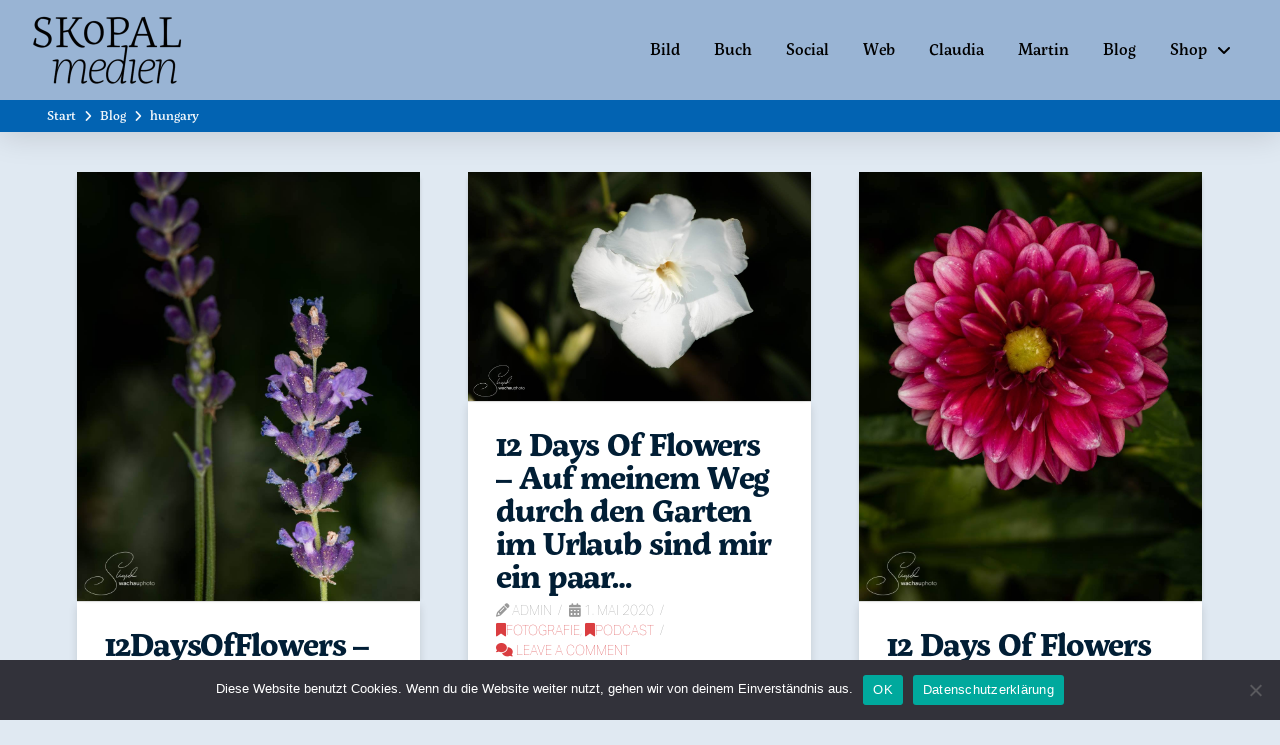

--- FILE ---
content_type: text/html; charset=UTF-8
request_url: https://www.skopal.cc/tag/hungary/
body_size: 22659
content:
<!DOCTYPE html>
<html class="no-js" lang="de">
<head><style>:root,::before,::after{--mec-color-skin: #40d9f1;--mec-color-skin-rgba-1: rgba(64, 217, 241, .25);--mec-color-skin-rgba-2: rgba(64, 217, 241, .5);--mec-color-skin-rgba-3: rgba(64, 217, 241, .75);--mec-color-skin-rgba-4: rgba(64, 217, 241, .11);--mec-container-normal-width: 1196px;--mec-container-large-width: 1690px;--mec-fes-main-color: #40d9f1;--mec-fes-main-color-rgba-1: rgba(64, 217, 241, 0.12);--mec-fes-main-color-rgba-2: rgba(64, 217, 241, 0.23);--mec-fes-main-color-rgba-3: rgba(64, 217, 241, 0.03);--mec-fes-main-color-rgba-4: rgba(64, 217, 241, 0.3);--mec-fes-main-color-rgba-5: rgb(64 217 241 / 7%);--mec-fes-main-color-rgba-6: rgba(64, 217, 241, 0.2);--mec-fluent-main-color: #ade7ff;--mec-fluent-main-color-rgba-1: rgba(173, 231, 255, 0.3);--mec-fluent-main-color-rgba-2: rgba(173, 231, 255, 0.8);--mec-fluent-main-color-rgba-3: rgba(173, 231, 255, 0.1);--mec-fluent-main-color-rgba-4: rgba(173, 231, 255, 0.2);--mec-fluent-main-color-rgba-5: rgba(173, 231, 255, 0.7);--mec-fluent-main-color-rgba-6: rgba(173, 231, 255, 0.7);--mec-fluent-bold-color: #00acf8;--mec-fluent-bg-hover-color: #ebf9ff;--mec-fluent-bg-color: #f5f7f8;--mec-fluent-second-bg-color: #d6eef9;}</style>
<meta charset="UTF-8">
<meta name="viewport" content="width=device-width, initial-scale=1.0">
<link rel="pingback" href="https://www.skopal.cc/xmlrpc.php">
<meta name='robots' content='index, follow, max-image-preview:large, max-snippet:-1, max-video-preview:-1' />
<script>window._wca = window._wca || [];</script>

	<!-- This site is optimized with the Yoast SEO plugin v26.1.1 - https://yoast.com/wordpress/plugins/seo/ -->
	<title>hungary Archive - Skopal Medien e.U.</title>
	<link rel="canonical" href="https://www.skopal.cc/tag/hungary/" />
	<link rel="next" href="https://www.skopal.cc/tag/hungary/page/2/" />
	<meta property="og:locale" content="de_DE" />
	<meta property="og:type" content="article" />
	<meta property="og:title" content="hungary Archive - Skopal Medien e.U." />
	<meta property="og:url" content="https://www.skopal.cc/tag/hungary/" />
	<meta property="og:site_name" content="Skopal Medien e.U." />
	<meta property="og:image" content="https://www.skopal.cc/wp-content/uploads/2021/02/14361202_1653085548337659_4790811202589551468_o.jpg" />
	<meta property="og:image:width" content="1080" />
	<meta property="og:image:height" content="720" />
	<meta property="og:image:type" content="image/jpeg" />
	<meta name="twitter:card" content="summary_large_image" />
	<script type="application/ld+json" class="yoast-schema-graph">{"@context":"https://schema.org","@graph":[{"@type":"CollectionPage","@id":"https://www.skopal.cc/tag/hungary/","url":"https://www.skopal.cc/tag/hungary/","name":"hungary Archive - Skopal Medien e.U.","isPartOf":{"@id":"https://www.skopal.cc/#website"},"primaryImageOfPage":{"@id":"https://www.skopal.cc/tag/hungary/#primaryimage"},"image":{"@id":"https://www.skopal.cc/tag/hungary/#primaryimage"},"thumbnailUrl":"https://www.skopal.cc/wp-content/uploads/2020/05/39167124_2018055228507354_6064844123779629056_o.jpg","breadcrumb":{"@id":"https://www.skopal.cc/tag/hungary/#breadcrumb"},"inLanguage":"de"},{"@type":"ImageObject","inLanguage":"de","@id":"https://www.skopal.cc/tag/hungary/#primaryimage","url":"https://www.skopal.cc/wp-content/uploads/2020/05/39167124_2018055228507354_6064844123779629056_o.jpg","contentUrl":"https://www.skopal.cc/wp-content/uploads/2020/05/39167124_2018055228507354_6064844123779629056_o.jpg","width":1080,"height":1350},{"@type":"BreadcrumbList","@id":"https://www.skopal.cc/tag/hungary/#breadcrumb","itemListElement":[{"@type":"ListItem","position":1,"name":"Startseite","item":"https://www.skopal.cc/"},{"@type":"ListItem","position":2,"name":"hungary"}]},{"@type":"WebSite","@id":"https://www.skopal.cc/#website","url":"https://www.skopal.cc/","name":"Skopal Medien e.U.","description":"Bild &amp; Buch","potentialAction":[{"@type":"SearchAction","target":{"@type":"EntryPoint","urlTemplate":"https://www.skopal.cc/?s={search_term_string}"},"query-input":{"@type":"PropertyValueSpecification","valueRequired":true,"valueName":"search_term_string"}}],"inLanguage":"de"}]}</script>
	<!-- / Yoast SEO plugin. -->


<link rel='dns-prefetch' href='//stats.wp.com' />
<meta property="og:site_name" content="Skopal Medien e.U."><meta property="og:title" content="12DaysOfFlowers &#8211; Auf meinem Weg durch den Garten im Urlaub sind mir ein paar Bl&#8230;"><meta property="og:description" content="Bild &amp; Buch"><meta property="og:image" content="https://www.skopal.cc/wp-content/uploads/2020/05/39167124_2018055228507354_6064844123779629056_o.jpg"><meta property="og:url" content="https://www.skopal.cc/2020/05/12daysofflowers-auf-meinem-weg-durch-den-garten-im-urlaub-sind-mir-ein-paar-bl/"><meta property="og:type" content="website"><style id='wp-img-auto-sizes-contain-inline-css' type='text/css'>
img:is([sizes=auto i],[sizes^="auto," i]){contain-intrinsic-size:3000px 1500px}
/*# sourceURL=wp-img-auto-sizes-contain-inline-css */
</style>
<link rel='stylesheet' id='drop_uploader-css' href='https://www.skopal.cc/wp-content/plugins/wpf-drop-uploader/css/drop_uploader.css?ver=6.9' type='text/css' media='all' />
<link rel='stylesheet' id='pe-icon-7-stroke-css' href='https://www.skopal.cc/wp-content/plugins/wpf-drop-uploader/pe-icon-7-stroke/css/pe-icon-7-stroke.css?ver=6.9' type='text/css' media='all' />
<link rel='stylesheet' id='mec-select2-style-css' href='https://www.skopal.cc/wp-content/plugins/modern-events-calendar/assets/packages/select2/select2.min.css?ver=7.3.0.1769242036' type='text/css' media='all' />
<link rel='stylesheet' id='mec-font-icons-css' href='https://www.skopal.cc/wp-content/plugins/modern-events-calendar/assets/css/iconfonts.css?ver=6.9' type='text/css' media='all' />
<link rel='stylesheet' id='mec-frontend-style-css' href='https://www.skopal.cc/wp-content/plugins/modern-events-calendar/assets/css/frontend.min.css?ver=7.3.0.1769242036' type='text/css' media='all' />
<link rel='stylesheet' id='mec-tooltip-style-css' href='https://www.skopal.cc/wp-content/plugins/modern-events-calendar/assets/packages/tooltip/tooltip.css?ver=6.9' type='text/css' media='all' />
<link rel='stylesheet' id='mec-tooltip-shadow-style-css' href='https://www.skopal.cc/wp-content/plugins/modern-events-calendar/assets/packages/tooltip/tooltipster-sideTip-shadow.min.css?ver=6.9' type='text/css' media='all' />
<link rel='stylesheet' id='featherlight-css' href='https://www.skopal.cc/wp-content/plugins/modern-events-calendar/assets/packages/featherlight/featherlight.css?ver=6.9' type='text/css' media='all' />
<link rel='stylesheet' id='mec-lity-style-css' href='https://www.skopal.cc/wp-content/plugins/modern-events-calendar/assets/packages/lity/lity.min.css?ver=6.9' type='text/css' media='all' />
<link rel='stylesheet' id='mec-general-calendar-style-css' href='https://www.skopal.cc/wp-content/plugins/modern-events-calendar/assets/css/mec-general-calendar.css?ver=6.9' type='text/css' media='all' />
<style id='wp-emoji-styles-inline-css' type='text/css'>

	img.wp-smiley, img.emoji {
		display: inline !important;
		border: none !important;
		box-shadow: none !important;
		height: 1em !important;
		width: 1em !important;
		margin: 0 0.07em !important;
		vertical-align: -0.1em !important;
		background: none !important;
		padding: 0 !important;
	}
/*# sourceURL=wp-emoji-styles-inline-css */
</style>
<link rel='stylesheet' id='wp-block-library-css' href='https://www.skopal.cc/wp-includes/css/dist/block-library/style.min.css?ver=6.9' type='text/css' media='all' />
<style id='global-styles-inline-css' type='text/css'>
:root{--wp--preset--aspect-ratio--square: 1;--wp--preset--aspect-ratio--4-3: 4/3;--wp--preset--aspect-ratio--3-4: 3/4;--wp--preset--aspect-ratio--3-2: 3/2;--wp--preset--aspect-ratio--2-3: 2/3;--wp--preset--aspect-ratio--16-9: 16/9;--wp--preset--aspect-ratio--9-16: 9/16;--wp--preset--color--black: #000000;--wp--preset--color--cyan-bluish-gray: #abb8c3;--wp--preset--color--white: #ffffff;--wp--preset--color--pale-pink: #f78da7;--wp--preset--color--vivid-red: #cf2e2e;--wp--preset--color--luminous-vivid-orange: #ff6900;--wp--preset--color--luminous-vivid-amber: #fcb900;--wp--preset--color--light-green-cyan: #7bdcb5;--wp--preset--color--vivid-green-cyan: #00d084;--wp--preset--color--pale-cyan-blue: #8ed1fc;--wp--preset--color--vivid-cyan-blue: #0693e3;--wp--preset--color--vivid-purple: #9b51e0;--wp--preset--gradient--vivid-cyan-blue-to-vivid-purple: linear-gradient(135deg,rgb(6,147,227) 0%,rgb(155,81,224) 100%);--wp--preset--gradient--light-green-cyan-to-vivid-green-cyan: linear-gradient(135deg,rgb(122,220,180) 0%,rgb(0,208,130) 100%);--wp--preset--gradient--luminous-vivid-amber-to-luminous-vivid-orange: linear-gradient(135deg,rgb(252,185,0) 0%,rgb(255,105,0) 100%);--wp--preset--gradient--luminous-vivid-orange-to-vivid-red: linear-gradient(135deg,rgb(255,105,0) 0%,rgb(207,46,46) 100%);--wp--preset--gradient--very-light-gray-to-cyan-bluish-gray: linear-gradient(135deg,rgb(238,238,238) 0%,rgb(169,184,195) 100%);--wp--preset--gradient--cool-to-warm-spectrum: linear-gradient(135deg,rgb(74,234,220) 0%,rgb(151,120,209) 20%,rgb(207,42,186) 40%,rgb(238,44,130) 60%,rgb(251,105,98) 80%,rgb(254,248,76) 100%);--wp--preset--gradient--blush-light-purple: linear-gradient(135deg,rgb(255,206,236) 0%,rgb(152,150,240) 100%);--wp--preset--gradient--blush-bordeaux: linear-gradient(135deg,rgb(254,205,165) 0%,rgb(254,45,45) 50%,rgb(107,0,62) 100%);--wp--preset--gradient--luminous-dusk: linear-gradient(135deg,rgb(255,203,112) 0%,rgb(199,81,192) 50%,rgb(65,88,208) 100%);--wp--preset--gradient--pale-ocean: linear-gradient(135deg,rgb(255,245,203) 0%,rgb(182,227,212) 50%,rgb(51,167,181) 100%);--wp--preset--gradient--electric-grass: linear-gradient(135deg,rgb(202,248,128) 0%,rgb(113,206,126) 100%);--wp--preset--gradient--midnight: linear-gradient(135deg,rgb(2,3,129) 0%,rgb(40,116,252) 100%);--wp--preset--font-size--small: 13px;--wp--preset--font-size--medium: 20px;--wp--preset--font-size--large: 36px;--wp--preset--font-size--x-large: 42px;--wp--preset--spacing--20: 0.44rem;--wp--preset--spacing--30: 0.67rem;--wp--preset--spacing--40: 1rem;--wp--preset--spacing--50: 1.5rem;--wp--preset--spacing--60: 2.25rem;--wp--preset--spacing--70: 3.38rem;--wp--preset--spacing--80: 5.06rem;--wp--preset--shadow--natural: 6px 6px 9px rgba(0, 0, 0, 0.2);--wp--preset--shadow--deep: 12px 12px 50px rgba(0, 0, 0, 0.4);--wp--preset--shadow--sharp: 6px 6px 0px rgba(0, 0, 0, 0.2);--wp--preset--shadow--outlined: 6px 6px 0px -3px rgb(255, 255, 255), 6px 6px rgb(0, 0, 0);--wp--preset--shadow--crisp: 6px 6px 0px rgb(0, 0, 0);}:where(.is-layout-flex){gap: 0.5em;}:where(.is-layout-grid){gap: 0.5em;}body .is-layout-flex{display: flex;}.is-layout-flex{flex-wrap: wrap;align-items: center;}.is-layout-flex > :is(*, div){margin: 0;}body .is-layout-grid{display: grid;}.is-layout-grid > :is(*, div){margin: 0;}:where(.wp-block-columns.is-layout-flex){gap: 2em;}:where(.wp-block-columns.is-layout-grid){gap: 2em;}:where(.wp-block-post-template.is-layout-flex){gap: 1.25em;}:where(.wp-block-post-template.is-layout-grid){gap: 1.25em;}.has-black-color{color: var(--wp--preset--color--black) !important;}.has-cyan-bluish-gray-color{color: var(--wp--preset--color--cyan-bluish-gray) !important;}.has-white-color{color: var(--wp--preset--color--white) !important;}.has-pale-pink-color{color: var(--wp--preset--color--pale-pink) !important;}.has-vivid-red-color{color: var(--wp--preset--color--vivid-red) !important;}.has-luminous-vivid-orange-color{color: var(--wp--preset--color--luminous-vivid-orange) !important;}.has-luminous-vivid-amber-color{color: var(--wp--preset--color--luminous-vivid-amber) !important;}.has-light-green-cyan-color{color: var(--wp--preset--color--light-green-cyan) !important;}.has-vivid-green-cyan-color{color: var(--wp--preset--color--vivid-green-cyan) !important;}.has-pale-cyan-blue-color{color: var(--wp--preset--color--pale-cyan-blue) !important;}.has-vivid-cyan-blue-color{color: var(--wp--preset--color--vivid-cyan-blue) !important;}.has-vivid-purple-color{color: var(--wp--preset--color--vivid-purple) !important;}.has-black-background-color{background-color: var(--wp--preset--color--black) !important;}.has-cyan-bluish-gray-background-color{background-color: var(--wp--preset--color--cyan-bluish-gray) !important;}.has-white-background-color{background-color: var(--wp--preset--color--white) !important;}.has-pale-pink-background-color{background-color: var(--wp--preset--color--pale-pink) !important;}.has-vivid-red-background-color{background-color: var(--wp--preset--color--vivid-red) !important;}.has-luminous-vivid-orange-background-color{background-color: var(--wp--preset--color--luminous-vivid-orange) !important;}.has-luminous-vivid-amber-background-color{background-color: var(--wp--preset--color--luminous-vivid-amber) !important;}.has-light-green-cyan-background-color{background-color: var(--wp--preset--color--light-green-cyan) !important;}.has-vivid-green-cyan-background-color{background-color: var(--wp--preset--color--vivid-green-cyan) !important;}.has-pale-cyan-blue-background-color{background-color: var(--wp--preset--color--pale-cyan-blue) !important;}.has-vivid-cyan-blue-background-color{background-color: var(--wp--preset--color--vivid-cyan-blue) !important;}.has-vivid-purple-background-color{background-color: var(--wp--preset--color--vivid-purple) !important;}.has-black-border-color{border-color: var(--wp--preset--color--black) !important;}.has-cyan-bluish-gray-border-color{border-color: var(--wp--preset--color--cyan-bluish-gray) !important;}.has-white-border-color{border-color: var(--wp--preset--color--white) !important;}.has-pale-pink-border-color{border-color: var(--wp--preset--color--pale-pink) !important;}.has-vivid-red-border-color{border-color: var(--wp--preset--color--vivid-red) !important;}.has-luminous-vivid-orange-border-color{border-color: var(--wp--preset--color--luminous-vivid-orange) !important;}.has-luminous-vivid-amber-border-color{border-color: var(--wp--preset--color--luminous-vivid-amber) !important;}.has-light-green-cyan-border-color{border-color: var(--wp--preset--color--light-green-cyan) !important;}.has-vivid-green-cyan-border-color{border-color: var(--wp--preset--color--vivid-green-cyan) !important;}.has-pale-cyan-blue-border-color{border-color: var(--wp--preset--color--pale-cyan-blue) !important;}.has-vivid-cyan-blue-border-color{border-color: var(--wp--preset--color--vivid-cyan-blue) !important;}.has-vivid-purple-border-color{border-color: var(--wp--preset--color--vivid-purple) !important;}.has-vivid-cyan-blue-to-vivid-purple-gradient-background{background: var(--wp--preset--gradient--vivid-cyan-blue-to-vivid-purple) !important;}.has-light-green-cyan-to-vivid-green-cyan-gradient-background{background: var(--wp--preset--gradient--light-green-cyan-to-vivid-green-cyan) !important;}.has-luminous-vivid-amber-to-luminous-vivid-orange-gradient-background{background: var(--wp--preset--gradient--luminous-vivid-amber-to-luminous-vivid-orange) !important;}.has-luminous-vivid-orange-to-vivid-red-gradient-background{background: var(--wp--preset--gradient--luminous-vivid-orange-to-vivid-red) !important;}.has-very-light-gray-to-cyan-bluish-gray-gradient-background{background: var(--wp--preset--gradient--very-light-gray-to-cyan-bluish-gray) !important;}.has-cool-to-warm-spectrum-gradient-background{background: var(--wp--preset--gradient--cool-to-warm-spectrum) !important;}.has-blush-light-purple-gradient-background{background: var(--wp--preset--gradient--blush-light-purple) !important;}.has-blush-bordeaux-gradient-background{background: var(--wp--preset--gradient--blush-bordeaux) !important;}.has-luminous-dusk-gradient-background{background: var(--wp--preset--gradient--luminous-dusk) !important;}.has-pale-ocean-gradient-background{background: var(--wp--preset--gradient--pale-ocean) !important;}.has-electric-grass-gradient-background{background: var(--wp--preset--gradient--electric-grass) !important;}.has-midnight-gradient-background{background: var(--wp--preset--gradient--midnight) !important;}.has-small-font-size{font-size: var(--wp--preset--font-size--small) !important;}.has-medium-font-size{font-size: var(--wp--preset--font-size--medium) !important;}.has-large-font-size{font-size: var(--wp--preset--font-size--large) !important;}.has-x-large-font-size{font-size: var(--wp--preset--font-size--x-large) !important;}
/*# sourceURL=global-styles-inline-css */
</style>

<style id='classic-theme-styles-inline-css' type='text/css'>
/*! This file is auto-generated */
.wp-block-button__link{color:#fff;background-color:#32373c;border-radius:9999px;box-shadow:none;text-decoration:none;padding:calc(.667em + 2px) calc(1.333em + 2px);font-size:1.125em}.wp-block-file__button{background:#32373c;color:#fff;text-decoration:none}
/*# sourceURL=/wp-includes/css/classic-themes.min.css */
</style>
<link rel='stylesheet' id='dashicons-css' href='https://www.skopal.cc/wp-includes/css/dashicons.min.css?ver=6.9' type='text/css' media='all' />
<link rel='stylesheet' id='essgrid-blocks-editor-css-css' href='https://www.skopal.cc/wp-content/plugins/essential-grid/admin/includes/builders/gutenberg/build/index.css?ver=1760014508' type='text/css' media='all' />
<link rel='stylesheet' id='cookie-notice-front-css' href='https://www.skopal.cc/wp-content/plugins/cookie-notice/css/front.min.css?ver=2.5.7' type='text/css' media='all' />
<link rel='stylesheet' id='twenty20-css' href='https://www.skopal.cc/wp-content/plugins/twenty20/assets/css/twenty20.css?ver=2.0.4' type='text/css' media='all' />
<link rel='stylesheet' id='woocommerce-smallscreen-css' href='https://www.skopal.cc/wp-content/plugins/woocommerce/assets/css/woocommerce-smallscreen.css?ver=10.4.3' type='text/css' media='only screen and (max-width: 768px)' />
<style id='woocommerce-inline-inline-css' type='text/css'>
.woocommerce form .form-row .required { visibility: visible; }
/*# sourceURL=woocommerce-inline-inline-css */
</style>
<link rel='stylesheet' id='woocommerce-eu-vatin-check-style-css' href='https://www.skopal.cc/wp-content/plugins/woocommerce-german-market/add-ons/woocommerce-eu-vatin-check/assets/css/frontend.min.css' type='text/css' media='all' />
<link rel='stylesheet' id='x-stack-css' href='https://www.skopal.cc/wp-content/themes/pro/framework/dist/css/site/stacks/integrity-light.css?ver=6.7.6' type='text/css' media='all' />
<link rel='stylesheet' id='x-woocommerce-css' href='https://www.skopal.cc/wp-content/themes/pro/framework/dist/css/site/woocommerce/integrity-light.css?ver=6.7.6' type='text/css' media='all' />
<link rel='stylesheet' id='x-child-css' href='https://www.skopal.cc/wp-content/themes/pro-child/style.css?ver=6.7.6' type='text/css' media='all' />
<link rel='stylesheet' id='woocommerce-de_frontend_styles-css' href='https://www.skopal.cc/wp-content/plugins/woocommerce-german-market/css/frontend.min.css?ver=3.14.1' type='text/css' media='all' />
<link rel='stylesheet' id='tp-fontello-css' href='https://www.skopal.cc/wp-content/plugins/essential-grid/public/assets/font/fontello/css/fontello.css?ver=3.1.9.3' type='text/css' media='all' />
<link rel='stylesheet' id='tp-font-awesome-css' href='https://www.skopal.cc/wp-content/plugins/essential-grid/public/assets/font/font-awesome/css/fontawesome.css?ver=3.1.9.3' type='text/css' media='all' />
<link rel='stylesheet' id='tp-font-awesome-solid-css' href='https://www.skopal.cc/wp-content/plugins/essential-grid/public/assets/font/font-awesome/css/solid.css?ver=3.1.9.3' type='text/css' media='all' />
<link rel='stylesheet' id='tp-font-awesome-brands-css' href='https://www.skopal.cc/wp-content/plugins/essential-grid/public/assets/font/font-awesome/css/brands.css?ver=3.1.9.3' type='text/css' media='all' />
<link rel='stylesheet' id='tp-font-awesome-esg-shims-css' href='https://www.skopal.cc/wp-content/plugins/essential-grid/public/assets/font/font-awesome/css/esg-shims.css?ver=3.1.9.3' type='text/css' media='all' />
<link rel='stylesheet' id='esg-plugin-settings-css' href='https://www.skopal.cc/wp-content/plugins/essential-grid/public/assets/css/settings.css?ver=3.1.9.3' type='text/css' media='all' />
<style id='cs-inline-css' type='text/css'>
@media (min-width:1200px){.x-hide-xl{display:none !important;}}@media (min-width:979px) and (max-width:1199px){.x-hide-lg{display:none !important;}}@media (min-width:767px) and (max-width:978px){.x-hide-md{display:none !important;}}@media (min-width:480px) and (max-width:766px){.x-hide-sm{display:none !important;}}@media (max-width:479px){.x-hide-xs{display:none !important;}} a,h1 a:hover,h2 a:hover,h3 a:hover,h4 a:hover,h5 a:hover,h6 a:hover,.x-breadcrumb-wrap a:hover,.widget ul li a:hover,.widget ol li a:hover,.widget.widget_text ul li a,.widget.widget_text ol li a,.widget_nav_menu .current-menu-item > a,.x-accordion-heading .x-accordion-toggle:hover,.x-comment-author a:hover,.x-comment-time:hover,.x-recent-posts a:hover .h-recent-posts{color:rgb(218,61,64);}a:hover,.widget.widget_text ul li a:hover,.widget.widget_text ol li a:hover,.x-twitter-widget ul li a:hover{color:rgb(218,124,126);}.woocommerce .price > .amount,.woocommerce .price > ins > .amount,.woocommerce .star-rating:before,.woocommerce .star-rating span:before,.woocommerce li.product .entry-header h3 a:hover{color:rgb(218,61,64);}.rev_slider_wrapper,a.x-img-thumbnail:hover,.x-slider-container.below,.page-template-template-blank-3-php .x-slider-container.above,.page-template-template-blank-6-php .x-slider-container.above{border-color:rgb(218,61,64);}.entry-thumb:before,.x-pagination span.current,.woocommerce-pagination span[aria-current],.flex-direction-nav a,.flex-control-nav a:hover,.flex-control-nav a.flex-active,.mejs-time-current,.x-dropcap,.x-skill-bar .bar,.x-pricing-column.featured h2,.h-comments-title small,.x-entry-share .x-share:hover,.x-highlight,.x-recent-posts .x-recent-posts-img:after{background-color:rgb(218,61,64);}.woocommerce .onsale,.widget_price_filter .ui-slider .ui-slider-range{background-color:rgb(218,61,64);}.x-nav-tabs > .active > a,.x-nav-tabs > .active > a:hover{box-shadow:inset 0 3px 0 0 rgb(218,61,64);}.x-main{width:calc(72% - 2.463055%);}.x-sidebar{width:calc(100% - 2.463055% - 72%);}.x-comment-author,.x-comment-time,.comment-form-author label,.comment-form-email label,.comment-form-url label,.comment-form-rating label,.comment-form-comment label,.widget_calendar #wp-calendar caption,.widget.widget_rss li .rsswidget{font-family:"servus-slab",serif;font-weight:700;}.p-landmark-sub,.p-meta,input,button,select,textarea{font-family:"aktiv-grotesk",sans-serif;}.widget ul li a,.widget ol li a,.x-comment-time{color:#999999;}.woocommerce .price > .from,.woocommerce .price > del,.woocommerce p.stars span a:after{color:#999999;}.widget_text ol li a,.widget_text ul li a{color:rgb(218,61,64);}.widget_text ol li a:hover,.widget_text ul li a:hover{color:rgb(218,124,126);}.comment-form-author label,.comment-form-email label,.comment-form-url label,.comment-form-rating label,.comment-form-comment label,.widget_calendar #wp-calendar th,.p-landmark-sub strong,.widget_tag_cloud .tagcloud a:hover,.widget_tag_cloud .tagcloud a:active,.entry-footer a:hover,.entry-footer a:active,.x-breadcrumbs .current,.x-comment-author,.x-comment-author a{color:rgb(1,30,53);}.widget_calendar #wp-calendar th{border-color:rgb(1,30,53);}.h-feature-headline span i{background-color:rgb(1,30,53);}@media (max-width:978.98px){}html{font-size:0.8em;}@media (min-width:479px){html{font-size:1em;}}@media (min-width:766px){html{font-size:1.1em;}}@media (min-width:978px){html{font-size:1.3em;}}@media (min-width:1199px){html{font-size:1.5em;}}body{font-style:normal;font-weight:200;color:#999999;background-color:rgb(224,233,242);}.w-b{font-weight:200 !important;}h1,h2,h3,h4,h5,h6,.h1,.h2,.h3,.h4,.h5,.h6,.x-text-headline{font-family:"servus-slab",serif;font-style:normal;font-weight:700;}h1,.h1{letter-spacing:-0.035em;}h2,.h2{letter-spacing:-0.035em;}h3,.h3{letter-spacing:-0.035em;}h4,.h4{letter-spacing:-0.035em;}h5,.h5{letter-spacing:-0.035em;}h6,.h6{letter-spacing:-0.035em;}.w-h{font-weight:700 !important;}.x-container.width{width:88%;}.x-container.max{max-width:1200px;}.x-bar-content.x-container.width{flex-basis:88%;}.x-main.full{float:none;clear:both;display:block;width:auto;}@media (max-width:978.98px){.x-main.full,.x-main.left,.x-main.right,.x-sidebar.left,.x-sidebar.right{float:none;display:block;width:auto !important;}}.entry-header,.entry-content{font-size:0.8rem;}body,input,button,select,textarea{font-family:"aktiv-grotesk",sans-serif;}h1,h2,h3,h4,h5,h6,.h1,.h2,.h3,.h4,.h5,.h6,h1 a,h2 a,h3 a,h4 a,h5 a,h6 a,.h1 a,.h2 a,.h3 a,.h4 a,.h5 a,.h6 a,blockquote{color:rgb(1,30,53);}.cfc-h-tx{color:rgb(1,30,53) !important;}.cfc-h-bd{border-color:rgb(1,30,53) !important;}.cfc-h-bg{background-color:rgb(1,30,53) !important;}.cfc-b-tx{color:#999999 !important;}.cfc-b-bd{border-color:#999999 !important;}.cfc-b-bg{background-color:#999999 !important;}.x-btn,.button,[type="submit"]{color:rgb(242,247,251);border-color:#ac1100;background-color:rgb(218,61,64);margin-bottom:0.25em;text-shadow:0 0.075em 0.075em rgba(0,0,0,0.5);box-shadow:0 0.25em 0 0 #a71000,0 4px 9px rgba(0,0,0,0.75);border-radius:0.25em;}.x-btn:hover,.button:hover,[type="submit"]:hover{color:rgb(242,247,251);border-color:#600900;background-color:rgb(218,61,64);margin-bottom:0.25em;text-shadow:0 0.075em 0.075em rgba(0,0,0,0.5);box-shadow:0 0.25em 0 0 #a71000,0 4px 9px rgba(0,0,0,0.75);}.x-btn.x-btn-real,.x-btn.x-btn-real:hover{margin-bottom:0.25em;text-shadow:0 0.075em 0.075em rgba(0,0,0,0.65);}.x-btn.x-btn-real{box-shadow:0 0.25em 0 0 #a71000,0 4px 9px rgba(0,0,0,0.75);}.x-btn.x-btn-real:hover{box-shadow:0 0.25em 0 0 #a71000,0 4px 9px rgba(0,0,0,0.75);}.x-btn.x-btn-flat,.x-btn.x-btn-flat:hover{margin-bottom:0;text-shadow:0 0.075em 0.075em rgba(0,0,0,0.65);box-shadow:none;}.x-btn.x-btn-transparent,.x-btn.x-btn-transparent:hover{margin-bottom:0;border-width:3px;text-shadow:none;text-transform:uppercase;background-color:transparent;box-shadow:none;}.x-cart-notification-icon.loading{color:#545454;}.x-cart-notification:before{background-color:#000000;}.x-cart-notification-icon.added{color:#ffffff;}.x-cart-notification.added:before{background-color:#46a546;}.woocommerce-MyAccount-navigation-link a{color:#999999;}.woocommerce-MyAccount-navigation-link a:hover,.woocommerce-MyAccount-navigation-link.is-active a{color:rgb(1,30,53);}.cart_item .product-remove a{color:#999999;}.cart_item .product-remove a:hover{color:rgb(1,30,53);}.cart_item .product-name a{color:rgb(1,30,53);}.cart_item .product-name a:hover{color:rgb(218,61,64);}.woocommerce p.stars span a{background-color:rgb(218,61,64);}.bg .mejs-container,.x-video .mejs-container{position:unset !important;} @font-face{font-family:'FontAwesomePro';font-style:normal;font-weight:900;font-display:block;src:url('https://www.skopal.cc/wp-content/themes/pro/cornerstone/assets/fonts/fa-solid-900.woff2?ver=6.7.2') format('woff2'),url('https://www.skopal.cc/wp-content/themes/pro/cornerstone/assets/fonts/fa-solid-900.ttf?ver=6.7.2') format('truetype');}[data-x-fa-pro-icon]{font-family:"FontAwesomePro" !important;}[data-x-fa-pro-icon]:before{content:attr(data-x-fa-pro-icon);}[data-x-icon],[data-x-icon-o],[data-x-icon-l],[data-x-icon-s],[data-x-icon-b],[data-x-icon-sr],[data-x-icon-ss],[data-x-icon-sl],[data-x-fa-pro-icon],[class*="cs-fa-"]{display:inline-flex;font-style:normal;font-weight:400;text-decoration:inherit;text-rendering:auto;-webkit-font-smoothing:antialiased;-moz-osx-font-smoothing:grayscale;}[data-x-icon].left,[data-x-icon-o].left,[data-x-icon-l].left,[data-x-icon-s].left,[data-x-icon-b].left,[data-x-icon-sr].left,[data-x-icon-ss].left,[data-x-icon-sl].left,[data-x-fa-pro-icon].left,[class*="cs-fa-"].left{margin-right:0.5em;}[data-x-icon].right,[data-x-icon-o].right,[data-x-icon-l].right,[data-x-icon-s].right,[data-x-icon-b].right,[data-x-icon-sr].right,[data-x-icon-ss].right,[data-x-icon-sl].right,[data-x-fa-pro-icon].right,[class*="cs-fa-"].right{margin-left:0.5em;}[data-x-icon]:before,[data-x-icon-o]:before,[data-x-icon-l]:before,[data-x-icon-s]:before,[data-x-icon-b]:before,[data-x-icon-sr]:before,[data-x-icon-ss]:before,[data-x-icon-sl]:before,[data-x-fa-pro-icon]:before,[class*="cs-fa-"]:before{line-height:1;}@font-face{font-family:'FontAwesome';font-style:normal;font-weight:900;font-display:block;src:url('https://www.skopal.cc/wp-content/themes/pro/cornerstone/assets/fonts/fa-solid-900.woff2?ver=6.7.2') format('woff2'),url('https://www.skopal.cc/wp-content/themes/pro/cornerstone/assets/fonts/fa-solid-900.ttf?ver=6.7.2') format('truetype');}[data-x-icon],[data-x-icon-s],[data-x-icon][class*="cs-fa-"]{font-family:"FontAwesome" !important;font-weight:900;}[data-x-icon]:before,[data-x-icon][class*="cs-fa-"]:before{content:attr(data-x-icon);}[data-x-icon-s]:before{content:attr(data-x-icon-s);}@font-face{font-family:'FontAwesomeRegular';font-style:normal;font-weight:400;font-display:block;src:url('https://www.skopal.cc/wp-content/themes/pro/cornerstone/assets/fonts/fa-regular-400.woff2?ver=6.7.2') format('woff2'),url('https://www.skopal.cc/wp-content/themes/pro/cornerstone/assets/fonts/fa-regular-400.ttf?ver=6.7.2') format('truetype');}@font-face{font-family:'FontAwesomePro';font-style:normal;font-weight:400;font-display:block;src:url('https://www.skopal.cc/wp-content/themes/pro/cornerstone/assets/fonts/fa-regular-400.woff2?ver=6.7.2') format('woff2'),url('https://www.skopal.cc/wp-content/themes/pro/cornerstone/assets/fonts/fa-regular-400.ttf?ver=6.7.2') format('truetype');}[data-x-icon-o]{font-family:"FontAwesomeRegular" !important;}[data-x-icon-o]:before{content:attr(data-x-icon-o);}@font-face{font-family:'FontAwesomeLight';font-style:normal;font-weight:300;font-display:block;src:url('https://www.skopal.cc/wp-content/themes/pro/cornerstone/assets/fonts/fa-light-300.woff2?ver=6.7.2') format('woff2'),url('https://www.skopal.cc/wp-content/themes/pro/cornerstone/assets/fonts/fa-light-300.ttf?ver=6.7.2') format('truetype');}@font-face{font-family:'FontAwesomePro';font-style:normal;font-weight:300;font-display:block;src:url('https://www.skopal.cc/wp-content/themes/pro/cornerstone/assets/fonts/fa-light-300.woff2?ver=6.7.2') format('woff2'),url('https://www.skopal.cc/wp-content/themes/pro/cornerstone/assets/fonts/fa-light-300.ttf?ver=6.7.2') format('truetype');}[data-x-icon-l]{font-family:"FontAwesomeLight" !important;font-weight:300;}[data-x-icon-l]:before{content:attr(data-x-icon-l);}@font-face{font-family:'FontAwesomeBrands';font-style:normal;font-weight:normal;font-display:block;src:url('https://www.skopal.cc/wp-content/themes/pro/cornerstone/assets/fonts/fa-brands-400.woff2?ver=6.7.2') format('woff2'),url('https://www.skopal.cc/wp-content/themes/pro/cornerstone/assets/fonts/fa-brands-400.ttf?ver=6.7.2') format('truetype');}[data-x-icon-b]{font-family:"FontAwesomeBrands" !important;}[data-x-icon-b]:before{content:attr(data-x-icon-b);}.woocommerce .button.product_type_simple:before,.woocommerce .button.product_type_variable:before,.woocommerce .button.single_add_to_cart_button:before{font-family:"FontAwesome" !important;font-weight:900;}.widget.widget_rss li .rsswidget:before{content:"\f35d";padding-right:0.4em;font-family:"FontAwesome";} .m6jf-0.x-bar{height:100px;background-color:rgb(153,180,212);z-index:9999;}.m6jf-0 .x-bar-content{height:100px;}.m6jf-0.x-bar-space{height:100px;}.m6jf-1.x-bar{border-top-width:0;border-right-width:0;border-bottom-width:0;border-left-width:0;font-size:16px;}.m6jf-1 .x-bar-content{display:flex;flex-direction:row;justify-content:space-between;align-items:center;flex-grow:0;flex-shrink:1;flex-basis:100%;}.m6jf-1.x-bar-outer-spacers:after,.m6jf-1.x-bar-outer-spacers:before{flex-basis:2em;width:2em!important;height:2em;}.m6jf-1.x-bar-space{font-size:16px;}.m6jf-2.x-bar{height:2em;background-color:rgb(2,99,178);box-shadow:0em 0.15em 2em rgba(0,0,0,0.15);z-index:9998;}.m6jf-2 .x-bar-content{height:2em;}.m6jf-2.x-bar-space{height:2em;}.m6jf-3.x-bar-container{display:flex;flex-direction:row;justify-content:space-between;align-items:center;flex-basis:auto;border-top-width:0;border-right-width:0;border-bottom-width:0;border-left-width:0;font-size:1em;z-index:1;}.m6jf-4.x-bar-container{flex-grow:0;flex-shrink:1;}.m6jf-5.x-bar-container{flex-grow:1;flex-shrink:0;}.m6jf-6.x-image{font-size:1em;border-top-width:0;border-right-width:0;border-bottom-width:0;border-left-width:0;background-color:transparent;}.m6jf-6.x-image img{aspect-ratio:auto;}.m6jf-7{font-size:1em;}.m6jf-8{display:flex;flex-direction:row;justify-content:space-around;align-items:stretch;align-self:stretch;flex-grow:0;flex-shrink:0;flex-basis:auto;}.m6jf-8 > li,.m6jf-8 > li > a{flex-grow:0;flex-shrink:1;flex-basis:auto;}.m6jf-9 [data-x-toggle-collapse]{transition-duration:300ms;transition-timing-function:cubic-bezier(0.400,0.000,0.200,1.000);}.m6jf-a .x-dropdown {width:14em;font-size:16px;border-top-width:0;border-right-width:0;border-bottom-width:0;border-left-width:0;background-color:rgb(242,247,251);box-shadow:0em 0.15em 2em 0em rgba(0,0,0,0.15);transition-duration:500ms,500ms,0s;transition-timing-function:cubic-bezier(0.400,0.000,0.200,1.000);}.m6jf-a .x-dropdown:not(.x-active) {transition-delay:0s,0s,500ms;}.m6jf-c.x-anchor {border-top-width:0;border-right-width:0;border-bottom-width:0;border-left-width:0;font-size:1em;}.m6jf-c.x-anchor .x-anchor-content {display:flex;flex-direction:row;align-items:center;}.m6jf-d.x-anchor .x-anchor-content {padding-top:0.75em;padding-bottom:0.75em;}.m6jf-e.x-anchor {background-color:transparent;}.m6jf-e.x-anchor .x-anchor-content {padding-right:0.75em;padding-left:0.75em;}.m6jf-e.x-anchor:hover .x-anchor-text-primary,.m6jf-e.x-anchor[class*="active"] .x-anchor-text-primary,[data-x-effect-provider*="colors"]:hover .m6jf-e.x-anchor .x-anchor-text-primary {color:rgba(0,0,0,0.5);}.m6jf-e.x-anchor .x-anchor-sub-indicator {color:rgba(0,0,0,1);}.m6jf-e.x-anchor:hover .x-anchor-sub-indicator,.m6jf-e.x-anchor[class*="active"] .x-anchor-sub-indicator,[data-x-effect-provider*="colors"]:hover .m6jf-e.x-anchor .x-anchor-sub-indicator {color:rgba(0,0,0,0.5);}.m6jf-f.x-anchor .x-anchor-content {justify-content:center;}.m6jf-g.x-anchor .x-anchor-text {margin-top:5px;margin-bottom:5px;margin-left:5px;}.m6jf-g.x-anchor .x-anchor-text-primary {font-size:1em;font-style:normal;line-height:1;}.m6jf-g.x-anchor .x-anchor-sub-indicator {margin-top:5px;margin-right:5px;margin-bottom:5px;margin-left:5px;font-size:1em;}.m6jf-h.x-anchor .x-anchor-text {margin-right:5px;}.m6jf-h.x-anchor .x-anchor-text-primary {font-family:"servus-slab",serif;font-weight:500;}.m6jf-i.x-anchor .x-anchor-text-primary {color:rgba(0,0,0,1);}.m6jf-j.x-anchor .x-anchor-content {justify-content:flex-start;}.m6jf-k.x-anchor .x-anchor-text {margin-right:auto;}.m6jf-k.x-anchor .x-anchor-text-primary {font-family:inherit;font-weight:inherit;}.m6jf-l.x-anchor {width:3em;height:3em;border-top-left-radius:100em;border-top-right-radius:100em;border-bottom-right-radius:100em;border-bottom-left-radius:100em;background-color:rgb(153,180,212);box-shadow:0em 0.15em 0.65em 0em rgba(0,0,0,0.25);}.m6jf-l.x-anchor .x-graphic {margin-top:5px;margin-right:5px;margin-bottom:5px;margin-left:5px;}.m6jf-l.x-anchor .x-graphic-icon {font-size:1.25em;width:auto;color:rgba(0,0,0,1);border-top-width:0;border-right-width:0;border-bottom-width:0;border-left-width:0;}.m6jf-l.x-anchor:hover .x-graphic-icon,.m6jf-l.x-anchor[class*="active"] .x-graphic-icon,[data-x-effect-provider*="colors"]:hover .m6jf-l.x-anchor .x-graphic-icon {color:rgba(0,0,0,0.5);}.m6jf-l.x-anchor .x-toggle {color:rgba(0,0,0,1);}.m6jf-l.x-anchor:hover .x-toggle,.m6jf-l.x-anchor[class*="active"] .x-toggle,[data-x-effect-provider*="colors"]:hover .m6jf-l.x-anchor .x-toggle {color:rgba(0,0,0,0.5);}.m6jf-l.x-anchor .x-toggle-burger {width:10em;margin-top:3em;margin-right:0;margin-bottom:3em;margin-left:0;font-size:2px;}.m6jf-l.x-anchor .x-toggle-burger-bun-t {transform:translate3d(0,calc(3em * -1),0);}.m6jf-l.x-anchor .x-toggle-burger-bun-b {transform:translate3d(0,3em,0);}.m6jf-n.x-anchor {margin-top:2px;margin-right:0px;margin-bottom:2px;margin-left:0px;border-top-left-radius:4px;border-top-right-radius:4px;border-bottom-right-radius:4px;border-bottom-left-radius:4px;background-color:rgba(0,0,0,0.07);}.m6jf-n.x-anchor .x-anchor-content {padding-top:1em;padding-bottom:1em;}.m6jf-n.x-anchor:hover,.m6jf-n.x-anchor[class*="active"],[data-x-effect-provider*="colors"]:hover .m6jf-n.x-anchor {background-color:rgba(0,0,0,0.16);}.m6jf-o.x-anchor .x-anchor-content {padding-right:1.25em;padding-left:1.25em;}.m6jf-o.x-anchor .x-anchor-sub-indicator {color:rgba(0,0,0,0.5);}.m6jf-o.x-anchor:hover .x-anchor-sub-indicator,.m6jf-o.x-anchor[class*="active"] .x-anchor-sub-indicator,[data-x-effect-provider*="colors"]:hover .m6jf-o.x-anchor .x-anchor-sub-indicator {color:rgb(0,0,0);}.m6jf-p.x-anchor .x-anchor-text-primary {color:rgba(0,0,0,0.5);}.m6jf-p.x-anchor:hover .x-anchor-text-primary,.m6jf-p.x-anchor[class*="active"] .x-anchor-text-primary,[data-x-effect-provider*="colors"]:hover .m6jf-p.x-anchor .x-anchor-text-primary {color:rgb(0,0,0);}.m6jf-q{font-size:16px;transition-duration:500ms;}.m6jf-q .x-off-canvas-bg{background-color:rgba(0,0,0,0.75);transition-duration:500ms;transition-timing-function:cubic-bezier(0.400,0.000,0.200,1.000);}.m6jf-q .x-off-canvas-close{width:calc(1em * 2);height:calc(1em * 2);font-size:1em;color:rgba(0,0,0,0.5);transition-duration:0.3s,500ms,500ms;transition-timing-function:ease-in-out,cubic-bezier(0.400,0.000,0.200,1.000),cubic-bezier(0.400,0.000,0.200,1.000);}.m6jf-q .x-off-canvas-close:focus,.m6jf-q .x-off-canvas-close:hover{color:rgba(0,0,0,1);}.m6jf-q .x-off-canvas-content{width:100%;max-width:24em;padding-top:calc(1em * 2);padding-right:calc(1em * 2);padding-bottom:calc(1em * 2);padding-left:calc(1em * 2);border-top-width:0;border-right-width:0;border-bottom-width:0;border-left-width:0;background-color:rgb(224,233,242);box-shadow:0em 0em 2em 0em rgba(0,0,0,0.25);transition-duration:500ms;transition-timing-function:cubic-bezier(0.400,0.000,0.200,1.000);}.m6jf-r.x-crumbs{margin-top:0em;margin-right:0em;margin-bottom:0em;margin-left:1.2em;border-top-width:0;border-right-width:0;border-bottom-width:0;border-left-width:0;font-family:"servus-slab",serif;font-size:0.8em;font-weight:500;line-height:1.4;}.m6jf-r .x-crumbs-list{justify-content:flex-start;margin-left:calc(8px * -1)!important;}.m6jf-r .x-crumbs-list-item{margin-left:8px;}.m6jf-r .x-crumbs-link{border-top-width:0;border-right-width:0;border-bottom-width:0;border-left-width:0;font-style:normal;line-height:1.3;color:rgb(242,247,251);background-color:transparent;}.m6jf-r .x-crumbs-link:hover{color:rgb(218,61,64);background-color:transparent;}.m6jf-r .x-crumbs-delimiter{margin-left:8px;color:rgb(242,247,251);}  .m7g5-0.x-bar{height:12em;border-top-width:0;border-right-width:0;border-bottom-width:0;border-left-width:0;font-size:16px;background-color:rgb(224,233,242);box-shadow:0em 0.15em 2em rgba(0,0,0,0.15);z-index:9999;}.m7g5-0 .x-bar-content{display:flex;flex-direction:row;justify-content:space-between;align-items:center;flex-grow:0;flex-shrink:1;flex-basis:100%;height:12em;}.m7g5-0.x-bar-outer-spacers:after,.m7g5-0.x-bar-outer-spacers:before{flex-basis:2em;width:2em!important;height:2em;}.m7g5-0.x-bar-space{font-size:16px;}.m7g5-1.x-bar-container{display:flex;flex-direction:row;justify-content:space-between;align-items:flex-start;flex-basis:auto;border-top-width:0;border-right-width:0;border-bottom-width:0;border-left-width:0;padding-bottom:0px;padding-left:0px;font-size:1em;z-index:1;}.m7g5-2.x-bar-container{flex-grow:0;flex-shrink:1;}.m7g5-3.x-bar-container{padding-top:1.1em;padding-right:2em;}.m7g5-4.x-bar-container{flex-grow:1;flex-shrink:0;padding-top:1em;}.m7g5-5.x-bar-container{padding-right:0px;}.m7g5-6.x-bar-container{padding-top:1.5em;}.m7g5-7.x-text{border-top-width:0;border-right-width:0;border-bottom-width:0;border-left-width:0;font-family:"aktiv-grotesk",sans-serif;font-size:1em;font-style:normal;font-weight:200;line-height:1.6;letter-spacing:0em;text-transform:none;color:rgba(0,0,0,1);}.m7g5-7.x-text > :first-child{margin-top:0;}.m7g5-7.x-text > :last-child{margin-bottom:0;}.m7g5-8{font-size:1em;display:flex;flex-direction:column;justify-content:space-around;align-items:flex-start;align-self:flex-start;flex-grow:0;flex-shrink:0;flex-basis:auto;}.m7g5-8 > li,.m7g5-8 > li > a{flex-grow:0;flex-shrink:1;flex-basis:auto;}.m7g5-9 .x-dropdown {width:14em;font-size:16px;border-top-width:0;border-right-width:0;border-bottom-width:0;border-left-width:0;background-color:#ffffff;box-shadow:0em 0.15em 2em 0em rgba(0,0,0,0.15);transition-duration:500ms,500ms,0s;transition-timing-function:cubic-bezier(0.400,0.000,0.200,1.000);}.m7g5-9 .x-dropdown:not(.x-active) {transition-delay:0s,0s,500ms;}.m7g5-a.x-anchor {background-color:transparent;}.m7g5-a.x-anchor .x-anchor-content {padding-right:0.75em;padding-left:0.75em;}.m7g5-a.x-anchor .x-anchor-text {margin-top:5px;margin-bottom:5px;margin-left:5px;}.m7g5-a.x-anchor .x-anchor-text-primary {font-size:1em;font-style:normal;line-height:1;color:rgba(0,0,0,1);}.m7g5-a.x-anchor:hover .x-anchor-text-primary,.m7g5-a.x-anchor[class*="active"] .x-anchor-text-primary,[data-x-effect-provider*="colors"]:hover .m7g5-a.x-anchor .x-anchor-text-primary {color:rgba(0,0,0,0.5);}.m7g5-a.x-anchor .x-anchor-sub-indicator {margin-top:5px;margin-right:5px;margin-bottom:5px;margin-left:5px;font-size:1em;color:rgba(0,0,0,1);}.m7g5-a.x-anchor:hover .x-anchor-sub-indicator,.m7g5-a.x-anchor[class*="active"] .x-anchor-sub-indicator,[data-x-effect-provider*="colors"]:hover .m7g5-a.x-anchor .x-anchor-sub-indicator {color:rgba(0,0,0,0.5);}.m7g5-b.x-anchor {border-top-width:0;border-right-width:0;border-bottom-width:0;border-left-width:0;font-size:1em;}.m7g5-b.x-anchor .x-anchor-content {display:flex;flex-direction:row;align-items:center;}.m7g5-c.x-anchor .x-anchor-content {justify-content:center;}.m7g5-d.x-anchor .x-anchor-content {padding-top:0em;padding-bottom:0em;}.m7g5-d.x-anchor .x-anchor-text {margin-right:5px;}.m7g5-d.x-anchor .x-anchor-text-primary {font-family:"aktiv-grotesk",sans-serif;font-weight:300;}.m7g5-e.x-anchor .x-anchor-content {justify-content:flex-start;padding-top:0.75em;padding-bottom:0.75em;}.m7g5-e.x-anchor .x-anchor-text {margin-right:auto;}.m7g5-e.x-anchor .x-anchor-text-primary {font-family:inherit;font-weight:inherit;}.m7g5-f.x-anchor {width:2.75em;height:2.75em;margin-top:0em;margin-right:1em;margin-bottom:0em;margin-left:0em;border-top-left-radius:100em;border-top-right-radius:100em;border-bottom-right-radius:100em;border-bottom-left-radius:100em;background-color:rgb(153,180,212);box-shadow:0em 0.15em 0.65em 0em rgba(0,0,0,0.25);}.m7g5-f.x-anchor:hover,.m7g5-f.x-anchor[class*="active"],[data-x-effect-provider*="colors"]:hover .m7g5-f.x-anchor {background-color:rgb(2,99,178);}.m7g5-f.x-anchor .x-graphic {margin-top:5px;margin-right:5px;margin-bottom:5px;margin-left:5px;}.m7g5-f.x-anchor .x-graphic-icon {font-size:1.25em;width:auto;color:rgb(1,30,53);border-top-width:0;border-right-width:0;border-bottom-width:0;border-left-width:0;background-color:transparent;} 
/*# sourceURL=cs-inline-css */
</style>
<script type="text/javascript" src="https://www.skopal.cc/wp-includes/js/jquery/jquery.min.js?ver=3.7.1" id="jquery-core-js"></script>
<script type="text/javascript" src="https://www.skopal.cc/wp-includes/js/jquery/jquery-migrate.min.js?ver=3.4.1" id="jquery-migrate-js"></script>
<script type="text/javascript" src="https://www.skopal.cc/wp-content/plugins/wpf-drop-uploader/js/drop_uploader.js?ver=6.9" id="drop_uploader-js"></script>
<script type="text/javascript" id="wp_drop_uploader-js-extra">
/* <![CDATA[ */
var wpfdu_localize = {"uploader_text":"Drop files here, or","browse_text":"Browse","only_one_error_text":"Only one file allowed","not_allowed_error_text":"File type is not allowed","big_file_before_error_text":"Files, bigger than","big_file_after_error_text":"is not allowed","allowed_before_error_text":"Only","allowed_after_error_text":"files allowed","browse_css_class":"","uploader_icon":"\u003Ci class=\"pe-7s-cloud-upload\"\u003E\u003C/i\u003E","file_icon":"\u003Ci class=\"pe-7s-file\"\u003E\u003C/i\u003E","progress_color":"#4A90E2","time_show_errors":"5","layout":"thumbnails","ajax_url":"https://www.skopal.cc/wp-admin/admin-ajax.php"};
//# sourceURL=wp_drop_uploader-js-extra
/* ]]> */
</script>
<script type="text/javascript" src="https://www.skopal.cc/wp-content/plugins/wpf-drop-uploader/js/wp_drop_uploader.js?ver=6.9" id="wp_drop_uploader-js"></script>
<script type="text/javascript" src="https://www.skopal.cc/wp-content/plugins/modern-events-calendar/assets/js/mec-general-calendar.js?ver=7.3.0.1769242036" id="mec-general-calendar-script-js"></script>
<script type="text/javascript" src="https://www.skopal.cc/wp-content/plugins/modern-events-calendar/assets/packages/tooltip/tooltip.js?ver=7.3.0.1769242036" id="mec-tooltip-script-js"></script>
<script type="text/javascript" id="mec-frontend-script-js-extra">
/* <![CDATA[ */
var mecdata = {"day":"Tag","days":"Tage","hour":"Stunde","hours":"Stunden","minute":"Minute","minutes":"Minuten","second":"Sekunde","seconds":"Sekunden","next":"Weiter","prev":"Vorher","elementor_edit_mode":"no","recapcha_key":"","ajax_url":"https://www.skopal.cc/wp-admin/admin-ajax.php","fes_nonce":"e6d7c39e16","fes_thankyou_page_time":"2000","fes_upload_nonce":"8eb43b10a1","current_year":"2026","current_month":"01","datepicker_format":"dd.mm.yy&d.m.Y"};
//# sourceURL=mec-frontend-script-js-extra
/* ]]> */
</script>
<script type="text/javascript" src="https://www.skopal.cc/wp-content/plugins/modern-events-calendar/assets/js/frontend.js?ver=7.3.0.1769242036" id="mec-frontend-script-js"></script>
<script type="text/javascript" src="https://www.skopal.cc/wp-content/plugins/modern-events-calendar/assets/js/events.js?ver=7.3.0.1769242036" id="mec-events-script-js"></script>
<script type="text/javascript" id="cookie-notice-front-js-before">
/* <![CDATA[ */
var cnArgs = {"ajaxUrl":"https:\/\/www.skopal.cc\/wp-admin\/admin-ajax.php","nonce":"83c0d7de49","hideEffect":"fade","position":"bottom","onScroll":false,"onScrollOffset":100,"onClick":false,"cookieName":"cookie_notice_accepted","cookieTime":2592000,"cookieTimeRejected":2592000,"globalCookie":false,"redirection":true,"cache":false,"revokeCookies":false,"revokeCookiesOpt":"automatic"};

//# sourceURL=cookie-notice-front-js-before
/* ]]> */
</script>
<script type="text/javascript" src="https://www.skopal.cc/wp-content/plugins/cookie-notice/js/front.min.js?ver=2.5.7" id="cookie-notice-front-js"></script>
<script type="text/javascript" src="https://www.skopal.cc/wp-content/plugins/woocommerce/assets/js/jquery-blockui/jquery.blockUI.min.js?ver=2.7.0-wc.10.4.3" id="wc-jquery-blockui-js" defer="defer" data-wp-strategy="defer"></script>
<script type="text/javascript" id="wc-add-to-cart-js-extra">
/* <![CDATA[ */
var wc_add_to_cart_params = {"ajax_url":"/wp-admin/admin-ajax.php","wc_ajax_url":"/?wc-ajax=%%endpoint%%","i18n_view_cart":"Warenkorb anzeigen","cart_url":"https://www.skopal.cc/shop/warenkorb/","is_cart":"","cart_redirect_after_add":"yes"};
//# sourceURL=wc-add-to-cart-js-extra
/* ]]> */
</script>
<script type="text/javascript" src="https://www.skopal.cc/wp-content/plugins/woocommerce/assets/js/frontend/add-to-cart.min.js?ver=10.4.3" id="wc-add-to-cart-js" defer="defer" data-wp-strategy="defer"></script>
<script type="text/javascript" src="https://www.skopal.cc/wp-content/plugins/woocommerce/assets/js/js-cookie/js.cookie.min.js?ver=2.1.4-wc.10.4.3" id="wc-js-cookie-js" defer="defer" data-wp-strategy="defer"></script>
<script type="text/javascript" id="woocommerce-js-extra">
/* <![CDATA[ */
var woocommerce_params = {"ajax_url":"/wp-admin/admin-ajax.php","wc_ajax_url":"/?wc-ajax=%%endpoint%%","i18n_password_show":"Passwort anzeigen","i18n_password_hide":"Passwort ausblenden"};
//# sourceURL=woocommerce-js-extra
/* ]]> */
</script>
<script type="text/javascript" src="https://www.skopal.cc/wp-content/plugins/woocommerce/assets/js/frontend/woocommerce.min.js?ver=10.4.3" id="woocommerce-js" defer="defer" data-wp-strategy="defer"></script>
<script type="text/javascript" id="kk-script-js-extra">
/* <![CDATA[ */
var fetchCartItems = {"ajax_url":"https://www.skopal.cc/wp-admin/admin-ajax.php","action":"kk_wc_fetchcartitems","nonce":"6b46ec54f3","currency":"EUR"};
//# sourceURL=kk-script-js-extra
/* ]]> */
</script>
<script type="text/javascript" src="https://www.skopal.cc/wp-content/plugins/kliken-marketing-for-google/assets/kk-script.js?ver=6.9" id="kk-script-js"></script>
<script type="text/javascript" id="wc-cart-fragments-js-extra">
/* <![CDATA[ */
var wc_cart_fragments_params = {"ajax_url":"/wp-admin/admin-ajax.php","wc_ajax_url":"/?wc-ajax=%%endpoint%%","cart_hash_key":"wc_cart_hash_ac1bd4cad7792a3e06fc017dd2319a7f","fragment_name":"wc_fragments_ac1bd4cad7792a3e06fc017dd2319a7f","request_timeout":"5000"};
//# sourceURL=wc-cart-fragments-js-extra
/* ]]> */
</script>
<script type="text/javascript" src="https://www.skopal.cc/wp-content/plugins/woocommerce/assets/js/frontend/cart-fragments.min.js?ver=10.4.3" id="wc-cart-fragments-js" defer="defer" data-wp-strategy="defer"></script>
<script type="text/javascript" src="https://stats.wp.com/s-202604.js" id="woocommerce-analytics-js" defer="defer" data-wp-strategy="defer"></script>
<script type="text/javascript" id="woocommerce_de_frontend-js-extra">
/* <![CDATA[ */
var sepa_ajax_object = {"ajax_url":"https://www.skopal.cc/wp-admin/admin-ajax.php","nonce":"18aafbb2a4"};
var woocommerce_remove_updated_totals = {"val":"0"};
var woocommerce_payment_update = {"val":"1"};
var german_market_price_variable_products = {"val":"gm_default"};
var german_market_price_variable_theme_extra_element = {"val":"none"};
var ship_different_address = {"message":"\u003Cp class=\"woocommerce-notice woocommerce-notice--info woocommerce-info\" id=\"german-market-puchase-on-account-message\"\u003E\"Lieferung an eine andere Adresse senden\" ist f\u00fcr die gew\u00e4hlte Zahlungsart \"Kauf auf Rechnung\" nicht verf\u00fcgbar und wurde deaktiviert!\u003C/p\u003E","before_element":".woocommerce-checkout-payment"};
//# sourceURL=woocommerce_de_frontend-js-extra
/* ]]> */
</script>
<script type="text/javascript" src="https://www.skopal.cc/wp-content/plugins/woocommerce-german-market/js/WooCommerce-German-Market-Frontend.min.js?ver=3.14.1" id="woocommerce_de_frontend-js"></script>
<script type="text/javascript" id="tp-tools-js-before">
/* <![CDATA[ */
window.ESG ??={};ESG.E ??={};ESG.E.site_url='https://www.skopal.cc';ESG.E.plugin_url='https://www.skopal.cc/wp-content/plugins/essential-grid/';ESG.E.ajax_url='https://www.skopal.cc/wp-admin/admin-ajax.php';ESG.E.nonce='f3cdf811ed';ESG.E.tptools=true;ESG.E.waitTptFunc ??=[];ESG.F ??={};ESG.F.waitTpt=() =>{if ( typeof jQuery==='undefined' ||!window?._tpt?.regResource ||!ESG?.E?.plugin_url ||(!ESG.E.tptools && !window?.SR7?.E?.plugin_url) ) return setTimeout(ESG.F.waitTpt,29);if (!window._tpt.gsap) window._tpt.regResource({id:'tpgsap',url:ESG.E.tptools && ESG.E.plugin_url+'/public/assets/js/libs/tpgsap.js' ||SR7.E.plugin_url + 'public/js/libs/tpgsap.js'});_tpt.checkResources(['tpgsap']).then(() =>{if (window.tpGS && !_tpt?.Back){_tpt.eases=tpGS.eases;Object.keys(_tpt.eases).forEach((e) => {_tpt[e] ===undefined && (_tpt[e]=tpGS[e])});}ESG.E.waitTptFunc.forEach((f) =>{typeof f ==='function' && f();});ESG.E.waitTptFunc=[];});}
//# sourceURL=tp-tools-js-before
/* ]]> */
</script>
<script type="text/javascript" src="https://www.skopal.cc/wp-content/plugins/essential-grid/public/assets/js/libs/tptools.js?ver=6.7.36" id="tp-tools-js" async="async" data-wp-strategy="async"></script>
<link rel="https://api.w.org/" href="https://www.skopal.cc/wp-json/" /><link rel="alternate" title="JSON" type="application/json" href="https://www.skopal.cc/wp-json/wp/v2/tags/1006" />            <script type="text/javascript"><!--
                                function powerpress_pinw(pinw_url){window.open(pinw_url, 'PowerPressPlayer','toolbar=0,status=0,resizable=1,width=460,height=320');	return false;}
                //-->

                // tabnab protection
                window.addEventListener('load', function () {
                    // make all links have rel="noopener noreferrer"
                    document.querySelectorAll('a[target="_blank"]').forEach(link => {
                        link.setAttribute('rel', 'noopener noreferrer');
                    });
                });
            </script>
            	<style>img#wpstats{display:none}</style>
		<!-- Analytics by WP Statistics - https://wp-statistics.com -->
<style>.wf-loading a,.wf-loading p,.wf-loading ul,.wf-loading ol,.wf-loading dl,.wf-loading h1,.wf-loading h2,.wf-loading h3,.wf-loading h4,.wf-loading h5,.wf-loading h6,.wf-loading em,.wf-loading pre,.wf-loading cite,.wf-loading span,.wf-loading table,.wf-loading strong,.wf-loading blockquote{visibility:hidden !important;}</style>	<noscript><style>.woocommerce-product-gallery{ opacity: 1 !important; }</style></noscript>
	<script type="text/javascript" id="cs-typekit-loader">
/* <![CDATA[ */

    (function(doc){
      var config = { kitId:'bee0quq', async:true };

      var timer = setTimeout(function(){
        doc.documentElement.className = doc.documentElement.className.replace(/\bwf-loading\b/g,"") + " wf-inactive";
      }, 3000);

      var tk = doc.createElement("script");
      var loaded = false;
      var firstScript = doc.getElementsByTagName("script")[0];

      doc.documentElement.className += " wf-loading";

      tk.src = 'https://use.typekit.net/' + config.kitId + '.js';
      tk.async = true;
      tk.onload = tk.onreadystatechange = function(){
        if (loaded || this.readyState && this.readyState != "complete" && this.readyState != "loaded") return;
        loaded = true;
        clearTimeout(timer);
        try { Typekit.load(config) } catch(e){}
      };

      firstScript.parentNode.insertBefore(tk, firstScript);
    })(window.document);

    
/* ]]> */
</script>
<style id="wpforms-css-vars-root">
				:root {
					--wpforms-field-border-radius: 3px;
--wpforms-field-border-style: solid;
--wpforms-field-border-size: 1px;
--wpforms-field-background-color: #ffffff;
--wpforms-field-border-color: rgba( 0, 0, 0, 0.25 );
--wpforms-field-border-color-spare: rgba( 0, 0, 0, 0.25 );
--wpforms-field-text-color: rgba( 0, 0, 0, 0.7 );
--wpforms-field-menu-color: #ffffff;
--wpforms-label-color: rgba( 0, 0, 0, 0.85 );
--wpforms-label-sublabel-color: rgba( 0, 0, 0, 0.55 );
--wpforms-label-error-color: #d63637;
--wpforms-button-border-radius: 3px;
--wpforms-button-border-style: none;
--wpforms-button-border-size: 1px;
--wpforms-button-background-color: #066aab;
--wpforms-button-border-color: #066aab;
--wpforms-button-text-color: #ffffff;
--wpforms-page-break-color: #066aab;
--wpforms-background-image: none;
--wpforms-background-position: center center;
--wpforms-background-repeat: no-repeat;
--wpforms-background-size: cover;
--wpforms-background-width: 100px;
--wpforms-background-height: 100px;
--wpforms-background-color: rgba( 0, 0, 0, 0 );
--wpforms-background-url: none;
--wpforms-container-padding: 0px;
--wpforms-container-border-style: none;
--wpforms-container-border-width: 1px;
--wpforms-container-border-color: #000000;
--wpforms-container-border-radius: 3px;
--wpforms-field-size-input-height: 43px;
--wpforms-field-size-input-spacing: 15px;
--wpforms-field-size-font-size: 16px;
--wpforms-field-size-line-height: 19px;
--wpforms-field-size-padding-h: 14px;
--wpforms-field-size-checkbox-size: 16px;
--wpforms-field-size-sublabel-spacing: 5px;
--wpforms-field-size-icon-size: 1;
--wpforms-label-size-font-size: 16px;
--wpforms-label-size-line-height: 19px;
--wpforms-label-size-sublabel-font-size: 14px;
--wpforms-label-size-sublabel-line-height: 17px;
--wpforms-button-size-font-size: 17px;
--wpforms-button-size-height: 41px;
--wpforms-button-size-padding-h: 15px;
--wpforms-button-size-margin-top: 10px;
--wpforms-container-shadow-size-box-shadow: none;

				}
			</style><link rel='stylesheet' id='wc-stripe-blocks-checkout-style-css' href='https://www.skopal.cc/wp-content/plugins/woocommerce-gateway-stripe/build/upe-blocks.css?ver=5149cca93b0373758856' type='text/css' media='all' />
<link rel='stylesheet' id='wc-blocks-style-css' href='https://www.skopal.cc/wp-content/plugins/woocommerce/assets/client/blocks/wc-blocks.css?ver=wc-10.4.3' type='text/css' media='all' />
</head>
<body class="archive tag tag-hungary tag-1006 wp-theme-pro wp-child-theme-pro-child theme-pro cookies-not-set mec-theme-pro woocommerce-no-js x-integrity x-integrity-light x-child-theme-active x-full-width-layout-active x-full-width-active x-masonry-active x-archive-masonry-active pro-v6_7_6">

  
  
  <div id="x-root" class="x-root">

    
    <div id="x-site" class="x-site site">

      <header class="x-masthead" role="banner">
        <div class="x-bar x-bar-top x-bar-h x-bar-relative x-bar-is-sticky x-bar-outer-spacers e8475-e1 m6jf-0 m6jf-1" data-x-bar="{&quot;id&quot;:&quot;e8475-e1&quot;,&quot;region&quot;:&quot;top&quot;,&quot;height&quot;:&quot;100px&quot;,&quot;scrollOffset&quot;:true,&quot;triggerOffset&quot;:&quot;0&quot;,&quot;shrink&quot;:&quot;1&quot;,&quot;slideEnabled&quot;:true}"><div class="e8475-e1 x-bar-content"><div class="x-bar-container e8475-e2 m6jf-3 m6jf-4"><span class="x-image e8475-e3 m6jf-6"><img src="https://www.skopal.cc/wp-content/uploads/2020/11/Skopal-Medien-Logo-300x138.png" width="150" height="69" alt="Image" loading="lazy"></span></div><div class="x-bar-container x-hide-xs e8475-e4 m6jf-3 m6jf-4"></div><div class="x-bar-container e8475-e5 m6jf-3 m6jf-4"><ul class="x-menu-first-level x-menu x-menu-inline x-hide-sm x-hide-xs e8475-e6 m6jf-7 m6jf-8 m6jf-a" data-x-hoverintent="{&quot;interval&quot;:50,&quot;timeout&quot;:500,&quot;sensitivity&quot;:9}"><li class="menu-item menu-item-type-post_type menu-item-object-page menu-item-9648" id="menu-item-9648"><a class="x-anchor x-anchor-menu-item m6jf-b m6jf-c m6jf-d m6jf-e m6jf-f m6jf-g m6jf-h m6jf-i" tabindex="0" href="https://www.skopal.cc/bild/"><div class="x-anchor-content"><div class="x-anchor-text"><span class="x-anchor-text-primary">Bild</span></div><i class="x-anchor-sub-indicator" data-x-skip-scroll="true" aria-hidden="true" data-x-icon-s="&#xf107;"></i></div></a></li><li class="menu-item menu-item-type-post_type menu-item-object-page menu-item-9649" id="menu-item-9649"><a class="x-anchor x-anchor-menu-item m6jf-b m6jf-c m6jf-d m6jf-e m6jf-f m6jf-g m6jf-h m6jf-i" tabindex="0" href="https://www.skopal.cc/buch/"><div class="x-anchor-content"><div class="x-anchor-text"><span class="x-anchor-text-primary">Buch</span></div><i class="x-anchor-sub-indicator" data-x-skip-scroll="true" aria-hidden="true" data-x-icon-s="&#xf107;"></i></div></a></li><li class="menu-item menu-item-type-post_type menu-item-object-page menu-item-11097" id="menu-item-11097"><a class="x-anchor x-anchor-menu-item m6jf-b m6jf-c m6jf-d m6jf-e m6jf-f m6jf-g m6jf-h m6jf-i" tabindex="0" href="https://www.skopal.cc/social/"><div class="x-anchor-content"><div class="x-anchor-text"><span class="x-anchor-text-primary">Social</span></div><i class="x-anchor-sub-indicator" data-x-skip-scroll="true" aria-hidden="true" data-x-icon-s="&#xf107;"></i></div></a></li><li class="menu-item menu-item-type-post_type menu-item-object-page menu-item-11098" id="menu-item-11098"><a class="x-anchor x-anchor-menu-item m6jf-b m6jf-c m6jf-d m6jf-e m6jf-f m6jf-g m6jf-h m6jf-i" tabindex="0" href="https://www.skopal.cc/web/"><div class="x-anchor-content"><div class="x-anchor-text"><span class="x-anchor-text-primary">Web</span></div><i class="x-anchor-sub-indicator" data-x-skip-scroll="true" aria-hidden="true" data-x-icon-s="&#xf107;"></i></div></a></li><li class="menu-item menu-item-type-post_type menu-item-object-page menu-item-9647" id="menu-item-9647"><a class="x-anchor x-anchor-menu-item m6jf-b m6jf-c m6jf-d m6jf-e m6jf-f m6jf-g m6jf-h m6jf-i" tabindex="0" href="https://www.skopal.cc/claudia/"><div class="x-anchor-content"><div class="x-anchor-text"><span class="x-anchor-text-primary">Claudia</span></div><i class="x-anchor-sub-indicator" data-x-skip-scroll="true" aria-hidden="true" data-x-icon-s="&#xf107;"></i></div></a></li><li class="menu-item menu-item-type-post_type menu-item-object-page menu-item-9646" id="menu-item-9646"><a class="x-anchor x-anchor-menu-item m6jf-b m6jf-c m6jf-d m6jf-e m6jf-f m6jf-g m6jf-h m6jf-i" tabindex="0" href="https://www.skopal.cc/martin/"><div class="x-anchor-content"><div class="x-anchor-text"><span class="x-anchor-text-primary">Martin</span></div><i class="x-anchor-sub-indicator" data-x-skip-scroll="true" aria-hidden="true" data-x-icon-s="&#xf107;"></i></div></a></li><li class="menu-item menu-item-type-post_type menu-item-object-page current_page_parent menu-item-9650" id="menu-item-9650"><a class="x-anchor x-anchor-menu-item m6jf-b m6jf-c m6jf-d m6jf-e m6jf-f m6jf-g m6jf-h m6jf-i" tabindex="0" href="https://www.skopal.cc/blog/"><div class="x-anchor-content"><div class="x-anchor-text"><span class="x-anchor-text-primary">Blog</span></div><i class="x-anchor-sub-indicator" data-x-skip-scroll="true" aria-hidden="true" data-x-icon-s="&#xf107;"></i></div></a></li><li class="menu-item menu-item-type-post_type menu-item-object-page menu-item-has-children menu-item-9688" id="menu-item-9688"><a class="x-anchor x-anchor-menu-item m6jf-b m6jf-c m6jf-d m6jf-e m6jf-f m6jf-g m6jf-h m6jf-i" tabindex="0" href="https://www.skopal.cc/shop/"><div class="x-anchor-content"><div class="x-anchor-text"><span class="x-anchor-text-primary">Shop</span></div><i class="x-anchor-sub-indicator" data-x-skip-scroll="true" aria-hidden="true" data-x-icon-s="&#xf107;"></i></div></a><ul class="sub-menu x-dropdown" data-x-depth="0" data-x-stem data-x-stem-menu-top><li class="menu-item menu-item-type-taxonomy menu-item-object-product_cat menu-item-10911" id="menu-item-10911"><a class="x-anchor x-anchor-menu-item m6jf-b m6jf-c m6jf-d m6jf-e m6jf-g m6jf-i m6jf-j m6jf-k" tabindex="0" href="https://www.skopal.cc/produkt-kategorie/buch/"><div class="x-anchor-content"><div class="x-anchor-text"><span class="x-anchor-text-primary">Buch</span></div><i class="x-anchor-sub-indicator" data-x-skip-scroll="true" aria-hidden="true" data-x-icon-s="&#xf107;"></i></div></a></li><li class="menu-item menu-item-type-post_type menu-item-object-page menu-item-9689" id="menu-item-9689"><a class="x-anchor x-anchor-menu-item m6jf-b m6jf-c m6jf-d m6jf-e m6jf-g m6jf-i m6jf-j m6jf-k" tabindex="0" href="https://www.skopal.cc/shop/warenkorb/"><div class="x-anchor-content"><div class="x-anchor-text"><span class="x-anchor-text-primary">Warenkorb</span></div><i class="x-anchor-sub-indicator" data-x-skip-scroll="true" aria-hidden="true" data-x-icon-s="&#xf107;"></i></div></a></li><li class="menu-item menu-item-type-custom menu-item-object-custom menu-item-has-children menu-item-10908" id="menu-item-10908"><a class="x-anchor x-anchor-menu-item m6jf-b m6jf-c m6jf-d m6jf-e m6jf-g m6jf-i m6jf-j m6jf-k" tabindex="0" href="https://www.skopal.cc/shop/mein-konto/edit-account/"><div class="x-anchor-content"><div class="x-anchor-text"><span class="x-anchor-text-primary">Konto-Details</span></div><i class="x-anchor-sub-indicator" data-x-skip-scroll="true" aria-hidden="true" data-x-icon-s="&#xf107;"></i></div></a><ul class="sub-menu x-dropdown" data-x-depth="1" data-x-stem><li class="menu-item menu-item-type-custom menu-item-object-custom menu-item-10905" id="menu-item-10905"><a class="x-anchor x-anchor-menu-item m6jf-b m6jf-c m6jf-d m6jf-e m6jf-g m6jf-i m6jf-j m6jf-k" tabindex="0" href="https://www.skopal.cc/shop/mein-konto/orders/"><div class="x-anchor-content"><div class="x-anchor-text"><span class="x-anchor-text-primary">Bestellungen</span></div><i class="x-anchor-sub-indicator" data-x-skip-scroll="true" aria-hidden="true" data-x-icon-s="&#xf107;"></i></div></a></li><li class="menu-item menu-item-type-custom menu-item-object-custom menu-item-10907" id="menu-item-10907"><a class="x-anchor x-anchor-menu-item m6jf-b m6jf-c m6jf-d m6jf-e m6jf-g m6jf-i m6jf-j m6jf-k" tabindex="0" href="https://www.skopal.cc/shop/mein-konto/edit-address/"><div class="x-anchor-content"><div class="x-anchor-text"><span class="x-anchor-text-primary">Adresse</span></div><i class="x-anchor-sub-indicator" data-x-skip-scroll="true" aria-hidden="true" data-x-icon-s="&#xf107;"></i></div></a></li><li class="menu-item menu-item-type-custom menu-item-object-custom menu-item-10910" id="menu-item-10910"><a class="x-anchor x-anchor-menu-item m6jf-b m6jf-c m6jf-d m6jf-e m6jf-g m6jf-i m6jf-j m6jf-k" tabindex="0" href="https://www.skopal.cc/shop/mein-konto/lost-password/"><div class="x-anchor-content"><div class="x-anchor-text"><span class="x-anchor-text-primary">Passwort vergessen</span></div><i class="x-anchor-sub-indicator" data-x-skip-scroll="true" aria-hidden="true" data-x-icon-s="&#xf107;"></i></div></a></li></ul></li></ul></li></ul><div class="x-anchor x-anchor-toggle has-graphic x-hide-lg x-hide-md x-hide-xl e8475-e7 m6jf-b m6jf-c m6jf-f m6jf-l m6jf-m" tabindex="0" role="button" data-x-toggle="1" data-x-toggleable="e8475-e7" data-x-toggle-overlay="1" aria-controls="e8475-e7-off-canvas" aria-expanded="false" aria-haspopup="true" aria-label="Toggle Off Canvas Content"><div class="x-anchor-content"><span class="x-graphic" aria-hidden="true">
<span class="x-toggle x-toggle-burger x-graphic-child x-graphic-toggle" aria-hidden="true">

  
    <span class="x-toggle-burger-bun-t" data-x-toggle-anim="x-bun-t-1"></span>
    <span class="x-toggle-burger-patty" data-x-toggle-anim="x-patty-1"></span>
    <span class="x-toggle-burger-bun-b" data-x-toggle-anim="x-bun-b-1"></span>

  
</span></span></div></div></div></div></div><div class="e8475-e1 m6jf-0 m6jf-1 x-bar-space x-bar-space-top x-bar-space-h" style="display: none;"></div><div class="x-bar x-bar-top x-bar-h x-bar-relative x-bar-is-sticky x-bar-outer-spacers e8475-e9 m6jf-1 m6jf-2" data-x-bar="{&quot;id&quot;:&quot;e8475-e9&quot;,&quot;region&quot;:&quot;top&quot;,&quot;height&quot;:&quot;2em&quot;,&quot;scrollOffset&quot;:true,&quot;triggerOffset&quot;:&quot;0&quot;,&quot;shrink&quot;:&quot;1&quot;,&quot;slideEnabled&quot;:true}"><div class="e8475-e9 x-bar-content"><div class="x-bar-container e8475-e10 m6jf-3 m6jf-5"><nav class="x-crumbs e8475-e11 m6jf-r" role="navigation"><ol class="x-crumbs-list" itemscope="" itemtype="http://schema.org/BreadcrumbList" aria-label="Breadcrumb Navigation"><li class="x-crumbs-list-item" itemprop="itemListElement" itemscope itemtype="http://schema.org/ListItem"><a class="x-crumbs-link" itemtype="http://schema.org/Thing" itemprop="item" href="https://www.skopal.cc/"><span itemprop="name">Start</span></a><span class="x-crumbs-delimiter"><i class="x-icon" aria-hidden="true" data-x-icon-s="&#xf105;"></i></span><meta itemprop="position" content="1"></li><li class="x-crumbs-list-item" itemprop="itemListElement" itemscope itemtype="http://schema.org/ListItem"><a class="x-crumbs-link" itemtype="http://schema.org/Thing" itemprop="item" href="https://www.skopal.cc/blog/"><span itemprop="name">Blog</span></a><span class="x-crumbs-delimiter"><i class="x-icon" aria-hidden="true" data-x-icon-s="&#xf105;"></i></span><meta itemprop="position" content="2"></li><li class="x-crumbs-list-item" itemprop="itemListElement" itemscope itemtype="http://schema.org/ListItem"><a class="x-crumbs-current x-crumbs-link" itemtype="http://schema.org/Thing" itemprop="item" href="https://www.skopal.cc/tag/hungary/" title="You Are Here"><span itemprop="name">hungary</span></a><meta itemprop="position" content="3"></li></ol></nav></div></div></div><div class="e8475-e9 m6jf-1 m6jf-2 x-bar-space x-bar-space-top x-bar-space-h" style="display: none;"></div>      </header>

  <div class="x-container max width offset">
    <div class="x-main full" role="main">

      

  
<script>

  document.addEventListener('DOMContentLoaded', () => {
    var $ = window.jQuery;
    if (!$ || !$.xIsotope) {
      console.warn('Missing jQuery or Isotope')
      return;
    }

    
    var $container = $('#x-iso-container');

    $container.before('<span id="x-isotope-loading" class="x-loading"><span>');

    function loadIsotope() {
      $container.xIsotope({
        itemSelector   : '.x-iso-container > *',
        resizable      : true,
        filter         : '*',
                containerStyle : {
          overflow : 'hidden',
          position : 'relative'
        }
      });
      $('#x-isotope-loading').stop(true,true).fadeOut(300);
      $('#x-iso-container > *').each(function(i) {
        $(this).delay(i * 150).animate({'opacity' : 1}, 500, 'xEaseIsotope');
      });
    }

    if (document.readyState === 'complete') {
      loadIsotope()
    } else {
      $(window).on('load', loadIsotope);
    }


    $(window).xsmartresize(function() {
      $container.xIsotope({  });
    });

  });

</script>

  <div id="x-iso-container" class="x-iso-container x-iso-container-posts cols-3">

                            
<article id="post-9148" class="post-9148 post type-post status-publish format-standard has-post-thumbnail hentry category-fotografie category-podcast tag-12daysofflowers tag-balaton tag-flowers tag-flowersandmacro tag-hungary tag-igbest_macros tag-igglobalclubmacro tag-instanaturelover tag-macro_freak tag-macro_highlight tag-macrogardener tag-macroworld tag-majestic_macros tag-nikon_photography tag-nikontop tag-ringflash tag-top_macro tag-wachauphoto">
  <div class="entry-featured">
    <a href="https://www.skopal.cc/2020/05/12daysofflowers-auf-meinem-weg-durch-den-garten-im-urlaub-sind-mir-ein-paar-bl/" class="entry-thumb" title="Permalink to: &quot;12DaysOfFlowers &#8211; Auf meinem Weg durch den Garten im Urlaub sind mir ein paar Bl&#8230;&quot;"><img width="1080" height="1350" src="https://www.skopal.cc/wp-content/uploads/2020/05/39167124_2018055228507354_6064844123779629056_o.jpg" class="attachment-entry-fullwidth size-entry-fullwidth wp-post-image" alt="" decoding="async" fetchpriority="high" /></a>  </div>
  <div class="entry-wrap">
    
<header class="entry-header">
    <h2 class="entry-title">
    <a href="https://www.skopal.cc/2020/05/12daysofflowers-auf-meinem-weg-durch-den-garten-im-urlaub-sind-mir-ein-paar-bl/" title="Permalink to: &quot;12DaysOfFlowers &#8211; Auf meinem Weg durch den Garten im Urlaub sind mir ein paar Bl&#8230;&quot;">12DaysOfFlowers &#8211; Auf meinem Weg durch den Garten im Urlaub sind mir ein paar Bl&#8230;</a>
  </h2>
    <p class="p-meta"><span><i class='x-framework-icon x-icon-pencil' data-x-icon-s='&#xf303;' aria-hidden=true></i> admin</span><span><time class="entry-date" datetime="2020-05-01T12:29:11+02:00"><i class='x-framework-icon x-icon-calendar' data-x-icon-s='&#xf073;' aria-hidden=true></i> 1. Mai 2020</time></span><span><a href="https://www.skopal.cc/category/fotografie/" title="View all posts in: &ldquo;Fotografie\&rdquo;"><i class='x-framework-icon x-icon-bookmark' data-x-icon-s='&#xf02e;' aria-hidden=true></i>Fotografie</a>, <a href="https://www.skopal.cc/category/podcast/" title="View all posts in: &ldquo;Podcast\&rdquo;"><i class='x-framework-icon x-icon-bookmark' data-x-icon-s='&#xf02e;' aria-hidden=true></i>Podcast</a></span><span><a href="https://www.skopal.cc/2020/05/12daysofflowers-auf-meinem-weg-durch-den-garten-im-urlaub-sind-mir-ein-paar-bl/#respond" title="Leave a comment on: &ldquo;12DaysOfFlowers &#8211; Auf meinem Weg durch den Garten im Urlaub sind mir ein paar Bl&#8230;\&rdquo;" class="meta-comments"><i class='x-framework-icon x-icon-comments' data-x-icon-s='&#xf086;' aria-hidden=true></i> Leave a Comment</a></span></p></header>    


<div class="entry-content excerpt">


  <p>12DaysOfFlowers &#8211; Auf meinem Weg durch den Garten im Urlaub sind mir ein paar Blüten untergekommen. Tag 1 der 12 blühenden Tage. #flowers #instanaturelover #macro_freak #top_macro #igglobalclubmacro #flowersandmacro #12daysofflowers #macrogardener #majestic_macros #igbest_macros #macro_highlight #nikontop #ringflash #nikon_photography #macroworld #hungary #balaton #wachauphoto Source</p>


</div>

  </div>
  
  <footer class="entry-footer cf">
    <a href="https://www.skopal.cc/tag/12daysofflowers/" rel="tag">12daysofflowers</a><a href="https://www.skopal.cc/tag/balaton/" rel="tag">balaton</a><a href="https://www.skopal.cc/tag/flowers/" rel="tag">flowers</a><a href="https://www.skopal.cc/tag/flowersandmacro/" rel="tag">flowersandmacro</a><a href="https://www.skopal.cc/tag/hungary/" rel="tag">hungary</a><a href="https://www.skopal.cc/tag/igbest_macros/" rel="tag">igbest_macros</a><a href="https://www.skopal.cc/tag/igglobalclubmacro/" rel="tag">igglobalclubmacro</a><a href="https://www.skopal.cc/tag/instanaturelover/" rel="tag">instanaturelover</a><a href="https://www.skopal.cc/tag/macro_freak/" rel="tag">macro_freak</a><a href="https://www.skopal.cc/tag/macro_highlight/" rel="tag">macro_highlight</a><a href="https://www.skopal.cc/tag/macrogardener/" rel="tag">macrogardener</a><a href="https://www.skopal.cc/tag/macroworld/" rel="tag">macroworld</a><a href="https://www.skopal.cc/tag/majestic_macros/" rel="tag">majestic_macros</a><a href="https://www.skopal.cc/tag/nikon_photography/" rel="tag">nikon_photography</a><a href="https://www.skopal.cc/tag/nikontop/" rel="tag">nikontop</a><a href="https://www.skopal.cc/tag/ringflash/" rel="tag">ringflash</a><a href="https://www.skopal.cc/tag/top_macro/" rel="tag">top_macro</a><a href="https://www.skopal.cc/tag/wachauphoto/" rel="tag">wachauphoto</a>  </footer>
</article>                                
<article id="post-9145" class="post-9145 post type-post status-publish format-standard has-post-thumbnail hentry category-fotografie category-podcast tag-12daysofflowers tag-balaton tag-flowers tag-flowersandmacro tag-hungary tag-igbest_macros tag-igglobalclubmacro tag-instanaturelover tag-macro_freak tag-macro_highlight tag-macrogardener tag-macroworld tag-majestic_macros tag-nikon_photography tag-nikontop tag-ringflash tag-top_macro tag-wachauphoto">
  <div class="entry-featured">
    <a href="https://www.skopal.cc/2020/05/12-days-of-flowers-auf-meinem-weg-durch-den-garten-im-urlaub-sind-mir-ein-paar-11/" class="entry-thumb" title="Permalink to: &quot;12 Days Of Flowers &#8211; Auf meinem Weg durch den Garten im Urlaub sind mir ein paar&#8230;&quot;"><img width="1200" height="801" src="https://www.skopal.cc/wp-content/uploads/2020/05/39080839_2019315848381292_1360358065542529024_o.jpg" class="attachment-entry-fullwidth size-entry-fullwidth wp-post-image" alt="" decoding="async" /></a>  </div>
  <div class="entry-wrap">
    
<header class="entry-header">
    <h2 class="entry-title">
    <a href="https://www.skopal.cc/2020/05/12-days-of-flowers-auf-meinem-weg-durch-den-garten-im-urlaub-sind-mir-ein-paar-11/" title="Permalink to: &quot;12 Days Of Flowers &#8211; Auf meinem Weg durch den Garten im Urlaub sind mir ein paar&#8230;&quot;">12 Days Of Flowers &#8211; Auf meinem Weg durch den Garten im Urlaub sind mir ein paar&#8230;</a>
  </h2>
    <p class="p-meta"><span><i class='x-framework-icon x-icon-pencil' data-x-icon-s='&#xf303;' aria-hidden=true></i> admin</span><span><time class="entry-date" datetime="2020-05-01T12:05:33+02:00"><i class='x-framework-icon x-icon-calendar' data-x-icon-s='&#xf073;' aria-hidden=true></i> 1. Mai 2020</time></span><span><a href="https://www.skopal.cc/category/fotografie/" title="View all posts in: &ldquo;Fotografie\&rdquo;"><i class='x-framework-icon x-icon-bookmark' data-x-icon-s='&#xf02e;' aria-hidden=true></i>Fotografie</a>, <a href="https://www.skopal.cc/category/podcast/" title="View all posts in: &ldquo;Podcast\&rdquo;"><i class='x-framework-icon x-icon-bookmark' data-x-icon-s='&#xf02e;' aria-hidden=true></i>Podcast</a></span><span><a href="https://www.skopal.cc/2020/05/12-days-of-flowers-auf-meinem-weg-durch-den-garten-im-urlaub-sind-mir-ein-paar-11/#respond" title="Leave a comment on: &ldquo;12 Days Of Flowers &#8211; Auf meinem Weg durch den Garten im Urlaub sind mir ein paar&#8230;\&rdquo;" class="meta-comments"><i class='x-framework-icon x-icon-comments' data-x-icon-s='&#xf086;' aria-hidden=true></i> Leave a Comment</a></span></p></header>    


<div class="entry-content excerpt">


  <p>12 Days Of Flowers &#8211; Auf meinem Weg durch den Garten im Urlaub sind mir ein paar Blüten untergekommen. Tag 2 der 12 blühenden Tage. #flowers #instanaturelover #macro_freak #top_macro #igglobalclubmacro #flowersandmacro #12daysofflowers #macrogardener #majestic_macros #igbest_macros #macro_highlight #nikontop #ringflash #nikon_photography #macroworld #hungary #balaton #wachauphoto Source</p>


</div>

  </div>
  
  <footer class="entry-footer cf">
    <a href="https://www.skopal.cc/tag/12daysofflowers/" rel="tag">12daysofflowers</a><a href="https://www.skopal.cc/tag/balaton/" rel="tag">balaton</a><a href="https://www.skopal.cc/tag/flowers/" rel="tag">flowers</a><a href="https://www.skopal.cc/tag/flowersandmacro/" rel="tag">flowersandmacro</a><a href="https://www.skopal.cc/tag/hungary/" rel="tag">hungary</a><a href="https://www.skopal.cc/tag/igbest_macros/" rel="tag">igbest_macros</a><a href="https://www.skopal.cc/tag/igglobalclubmacro/" rel="tag">igglobalclubmacro</a><a href="https://www.skopal.cc/tag/instanaturelover/" rel="tag">instanaturelover</a><a href="https://www.skopal.cc/tag/macro_freak/" rel="tag">macro_freak</a><a href="https://www.skopal.cc/tag/macro_highlight/" rel="tag">macro_highlight</a><a href="https://www.skopal.cc/tag/macrogardener/" rel="tag">macrogardener</a><a href="https://www.skopal.cc/tag/macroworld/" rel="tag">macroworld</a><a href="https://www.skopal.cc/tag/majestic_macros/" rel="tag">majestic_macros</a><a href="https://www.skopal.cc/tag/nikon_photography/" rel="tag">nikon_photography</a><a href="https://www.skopal.cc/tag/nikontop/" rel="tag">nikontop</a><a href="https://www.skopal.cc/tag/ringflash/" rel="tag">ringflash</a><a href="https://www.skopal.cc/tag/top_macro/" rel="tag">top_macro</a><a href="https://www.skopal.cc/tag/wachauphoto/" rel="tag">wachauphoto</a>  </footer>
</article>                                
<article id="post-9142" class="post-9142 post type-post status-publish format-standard has-post-thumbnail hentry category-fotografie category-podcast tag-12daysofflowers tag-balaton tag-flowers tag-flowersandmacro tag-hungary tag-igbest_macros tag-igglobalclubmacro tag-instanaturelover tag-macro_freak tag-macro_highlight tag-macrogardener tag-macroworld tag-majestic_macros tag-nikon_photography tag-nikontop tag-ringflash tag-top_macro tag-wachauphoto">
  <div class="entry-featured">
    <a href="https://www.skopal.cc/2020/05/12-days-of-flowers-auf-meinem-weg-durch-den-garten-im-urlaub-sind-mir-ein-paar-10/" class="entry-thumb" title="Permalink to: &quot;12 Days Of Flowers &#8211; Auf meinem Weg durch den Garten im Urlaub sind mir ein paar&#8230;&quot;"><img width="1080" height="1350" src="https://www.skopal.cc/wp-content/uploads/2020/05/39203715_2020381364941407_3352161196445794304_o.jpg" class="attachment-entry-fullwidth size-entry-fullwidth wp-post-image" alt="" decoding="async" /></a>  </div>
  <div class="entry-wrap">
    
<header class="entry-header">
    <h2 class="entry-title">
    <a href="https://www.skopal.cc/2020/05/12-days-of-flowers-auf-meinem-weg-durch-den-garten-im-urlaub-sind-mir-ein-paar-10/" title="Permalink to: &quot;12 Days Of Flowers &#8211; Auf meinem Weg durch den Garten im Urlaub sind mir ein paar&#8230;&quot;">12 Days Of Flowers &#8211; Auf meinem Weg durch den Garten im Urlaub sind mir ein paar&#8230;</a>
  </h2>
    <p class="p-meta"><span><i class='x-framework-icon x-icon-pencil' data-x-icon-s='&#xf303;' aria-hidden=true></i> admin</span><span><time class="entry-date" datetime="2020-05-01T11:54:11+02:00"><i class='x-framework-icon x-icon-calendar' data-x-icon-s='&#xf073;' aria-hidden=true></i> 1. Mai 2020</time></span><span><a href="https://www.skopal.cc/category/fotografie/" title="View all posts in: &ldquo;Fotografie\&rdquo;"><i class='x-framework-icon x-icon-bookmark' data-x-icon-s='&#xf02e;' aria-hidden=true></i>Fotografie</a>, <a href="https://www.skopal.cc/category/podcast/" title="View all posts in: &ldquo;Podcast\&rdquo;"><i class='x-framework-icon x-icon-bookmark' data-x-icon-s='&#xf02e;' aria-hidden=true></i>Podcast</a></span><span><a href="https://www.skopal.cc/2020/05/12-days-of-flowers-auf-meinem-weg-durch-den-garten-im-urlaub-sind-mir-ein-paar-10/#respond" title="Leave a comment on: &ldquo;12 Days Of Flowers &#8211; Auf meinem Weg durch den Garten im Urlaub sind mir ein paar&#8230;\&rdquo;" class="meta-comments"><i class='x-framework-icon x-icon-comments' data-x-icon-s='&#xf086;' aria-hidden=true></i> Leave a Comment</a></span></p></header>    


<div class="entry-content excerpt">


  <p>12 Days Of Flowers &#8211; Auf meinem Weg durch den Garten im Urlaub sind mir ein paar Blüten untergekommen. Tag 3 der 12 blühenden Tage. #flowers #instanaturelover #macro_freak #top_macro #igglobalclubmacro #flowersandmacro #12daysofflowers #macrogardener #majestic_macros #igbest_macros #macro_highlight #nikontop #ringflash #nikon_photography #macroworld #hungary #balaton #wachauphoto Source</p>


</div>

  </div>
  
  <footer class="entry-footer cf">
    <a href="https://www.skopal.cc/tag/12daysofflowers/" rel="tag">12daysofflowers</a><a href="https://www.skopal.cc/tag/balaton/" rel="tag">balaton</a><a href="https://www.skopal.cc/tag/flowers/" rel="tag">flowers</a><a href="https://www.skopal.cc/tag/flowersandmacro/" rel="tag">flowersandmacro</a><a href="https://www.skopal.cc/tag/hungary/" rel="tag">hungary</a><a href="https://www.skopal.cc/tag/igbest_macros/" rel="tag">igbest_macros</a><a href="https://www.skopal.cc/tag/igglobalclubmacro/" rel="tag">igglobalclubmacro</a><a href="https://www.skopal.cc/tag/instanaturelover/" rel="tag">instanaturelover</a><a href="https://www.skopal.cc/tag/macro_freak/" rel="tag">macro_freak</a><a href="https://www.skopal.cc/tag/macro_highlight/" rel="tag">macro_highlight</a><a href="https://www.skopal.cc/tag/macrogardener/" rel="tag">macrogardener</a><a href="https://www.skopal.cc/tag/macroworld/" rel="tag">macroworld</a><a href="https://www.skopal.cc/tag/majestic_macros/" rel="tag">majestic_macros</a><a href="https://www.skopal.cc/tag/nikon_photography/" rel="tag">nikon_photography</a><a href="https://www.skopal.cc/tag/nikontop/" rel="tag">nikontop</a><a href="https://www.skopal.cc/tag/ringflash/" rel="tag">ringflash</a><a href="https://www.skopal.cc/tag/top_macro/" rel="tag">top_macro</a><a href="https://www.skopal.cc/tag/wachauphoto/" rel="tag">wachauphoto</a>  </footer>
</article>                                
<article id="post-9133" class="post-9133 post type-post status-publish format-standard has-post-thumbnail hentry category-fotografie category-podcast tag-12daysofflowers tag-balaton tag-flowers tag-flowersandmacro tag-hungary tag-igbest_macros tag-igglobalclubmacro tag-instanaturelover tag-macro_freak tag-macro_highlight tag-macrogardener tag-macroworld tag-majestic_macros tag-nikon_photography tag-nikontop tag-ringflash tag-top_macro tag-wachauphoto">
  <div class="entry-featured">
    <a href="https://www.skopal.cc/2020/05/12-days-of-flowers-auf-meinem-weg-durch-den-garten-im-urlaub-sind-mir-ein-paar-9/" class="entry-thumb" title="Permalink to: &quot;12 Days Of Flowers &#8211; Auf meinem Weg durch den Garten im Urlaub sind mir ein paar&#8230;&quot;"><img width="1200" height="801" src="https://www.skopal.cc/wp-content/uploads/2020/05/39278308_2021481861498024_8863198536133509120_o.jpg" class="attachment-entry-fullwidth size-entry-fullwidth wp-post-image" alt="" decoding="async" loading="lazy" /></a>  </div>
  <div class="entry-wrap">
    
<header class="entry-header">
    <h2 class="entry-title">
    <a href="https://www.skopal.cc/2020/05/12-days-of-flowers-auf-meinem-weg-durch-den-garten-im-urlaub-sind-mir-ein-paar-9/" title="Permalink to: &quot;12 Days Of Flowers &#8211; Auf meinem Weg durch den Garten im Urlaub sind mir ein paar&#8230;&quot;">12 Days Of Flowers &#8211; Auf meinem Weg durch den Garten im Urlaub sind mir ein paar&#8230;</a>
  </h2>
    <p class="p-meta"><span><i class='x-framework-icon x-icon-pencil' data-x-icon-s='&#xf303;' aria-hidden=true></i> admin</span><span><time class="entry-date" datetime="2020-05-01T11:32:28+02:00"><i class='x-framework-icon x-icon-calendar' data-x-icon-s='&#xf073;' aria-hidden=true></i> 1. Mai 2020</time></span><span><a href="https://www.skopal.cc/category/fotografie/" title="View all posts in: &ldquo;Fotografie\&rdquo;"><i class='x-framework-icon x-icon-bookmark' data-x-icon-s='&#xf02e;' aria-hidden=true></i>Fotografie</a>, <a href="https://www.skopal.cc/category/podcast/" title="View all posts in: &ldquo;Podcast\&rdquo;"><i class='x-framework-icon x-icon-bookmark' data-x-icon-s='&#xf02e;' aria-hidden=true></i>Podcast</a></span><span><a href="https://www.skopal.cc/2020/05/12-days-of-flowers-auf-meinem-weg-durch-den-garten-im-urlaub-sind-mir-ein-paar-9/#respond" title="Leave a comment on: &ldquo;12 Days Of Flowers &#8211; Auf meinem Weg durch den Garten im Urlaub sind mir ein paar&#8230;\&rdquo;" class="meta-comments"><i class='x-framework-icon x-icon-comments' data-x-icon-s='&#xf086;' aria-hidden=true></i> Leave a Comment</a></span></p></header>    


<div class="entry-content excerpt">


  <p>12 Days Of Flowers &#8211; Auf meinem Weg durch den Garten im Urlaub sind mir ein paar Blüten untergekommen. Tag 4 der 12 blühenden Tage. #flowers #instanaturelover #macro_freak #top_macro #igglobalclubmacro #flowersandmacro #12daysofflowers #macrogardener #majestic_macros #igbest_macros #macro_highlight #nikontop #ringflash #nikon_photography #macroworld #hungary #balaton #wachauphoto Source</p>


</div>

  </div>
  
  <footer class="entry-footer cf">
    <a href="https://www.skopal.cc/tag/12daysofflowers/" rel="tag">12daysofflowers</a><a href="https://www.skopal.cc/tag/balaton/" rel="tag">balaton</a><a href="https://www.skopal.cc/tag/flowers/" rel="tag">flowers</a><a href="https://www.skopal.cc/tag/flowersandmacro/" rel="tag">flowersandmacro</a><a href="https://www.skopal.cc/tag/hungary/" rel="tag">hungary</a><a href="https://www.skopal.cc/tag/igbest_macros/" rel="tag">igbest_macros</a><a href="https://www.skopal.cc/tag/igglobalclubmacro/" rel="tag">igglobalclubmacro</a><a href="https://www.skopal.cc/tag/instanaturelover/" rel="tag">instanaturelover</a><a href="https://www.skopal.cc/tag/macro_freak/" rel="tag">macro_freak</a><a href="https://www.skopal.cc/tag/macro_highlight/" rel="tag">macro_highlight</a><a href="https://www.skopal.cc/tag/macrogardener/" rel="tag">macrogardener</a><a href="https://www.skopal.cc/tag/macroworld/" rel="tag">macroworld</a><a href="https://www.skopal.cc/tag/majestic_macros/" rel="tag">majestic_macros</a><a href="https://www.skopal.cc/tag/nikon_photography/" rel="tag">nikon_photography</a><a href="https://www.skopal.cc/tag/nikontop/" rel="tag">nikontop</a><a href="https://www.skopal.cc/tag/ringflash/" rel="tag">ringflash</a><a href="https://www.skopal.cc/tag/top_macro/" rel="tag">top_macro</a><a href="https://www.skopal.cc/tag/wachauphoto/" rel="tag">wachauphoto</a>  </footer>
</article>                                
<article id="post-9130" class="post-9130 post type-post status-publish format-standard has-post-thumbnail hentry category-fotografie category-podcast tag-12daysofflowers tag-balaton tag-flowers tag-flowersandmacro tag-hungary tag-igbest_macros tag-igglobalclubmacro tag-instanaturelover tag-macro_freak tag-macro_highlight tag-macrogardener tag-macroworld tag-majestic_macros tag-nikon_photography tag-nikontop tag-ringflash tag-top_macro tag-wachauphoto">
  <div class="entry-featured">
    <a href="https://www.skopal.cc/2020/05/12-days-of-flowers-auf-meinem-weg-durch-den-garten-im-urlaub-sind-mir-ein-paar-8/" class="entry-thumb" title="Permalink to: &quot;12 Days Of Flowers &#8211; Auf meinem Weg durch den Garten im Urlaub sind mir ein paar&#8230;&quot;"><img width="1200" height="801" src="https://www.skopal.cc/wp-content/uploads/2020/05/39401680_2022592258053651_7064071666808127488_o.jpg" class="attachment-entry-fullwidth size-entry-fullwidth wp-post-image" alt="" decoding="async" loading="lazy" /></a>  </div>
  <div class="entry-wrap">
    
<header class="entry-header">
    <h2 class="entry-title">
    <a href="https://www.skopal.cc/2020/05/12-days-of-flowers-auf-meinem-weg-durch-den-garten-im-urlaub-sind-mir-ein-paar-8/" title="Permalink to: &quot;12 Days Of Flowers &#8211; Auf meinem Weg durch den Garten im Urlaub sind mir ein paar&#8230;&quot;">12 Days Of Flowers &#8211; Auf meinem Weg durch den Garten im Urlaub sind mir ein paar&#8230;</a>
  </h2>
    <p class="p-meta"><span><i class='x-framework-icon x-icon-pencil' data-x-icon-s='&#xf303;' aria-hidden=true></i> admin</span><span><time class="entry-date" datetime="2020-05-01T11:09:35+02:00"><i class='x-framework-icon x-icon-calendar' data-x-icon-s='&#xf073;' aria-hidden=true></i> 1. Mai 2020</time></span><span><a href="https://www.skopal.cc/category/fotografie/" title="View all posts in: &ldquo;Fotografie\&rdquo;"><i class='x-framework-icon x-icon-bookmark' data-x-icon-s='&#xf02e;' aria-hidden=true></i>Fotografie</a>, <a href="https://www.skopal.cc/category/podcast/" title="View all posts in: &ldquo;Podcast\&rdquo;"><i class='x-framework-icon x-icon-bookmark' data-x-icon-s='&#xf02e;' aria-hidden=true></i>Podcast</a></span><span><a href="https://www.skopal.cc/2020/05/12-days-of-flowers-auf-meinem-weg-durch-den-garten-im-urlaub-sind-mir-ein-paar-8/#respond" title="Leave a comment on: &ldquo;12 Days Of Flowers &#8211; Auf meinem Weg durch den Garten im Urlaub sind mir ein paar&#8230;\&rdquo;" class="meta-comments"><i class='x-framework-icon x-icon-comments' data-x-icon-s='&#xf086;' aria-hidden=true></i> Leave a Comment</a></span></p></header>    


<div class="entry-content excerpt">


  <p>12 Days Of Flowers &#8211; Auf meinem Weg durch den Garten im Urlaub sind mir ein paar Blüten untergekommen. Tag 5 der 12 blühenden Tage. #flowers #instanaturelover #macro_freak #top_macro #igglobalclubmacro #flowersandmacro #12daysofflowers #macrogardener #majestic_macros #igbest_macros #macro_highlight #nikontop #ringflash #nikon_photography #macroworld #hungary #balaton #wachauphoto Source</p>


</div>

  </div>
  
  <footer class="entry-footer cf">
    <a href="https://www.skopal.cc/tag/12daysofflowers/" rel="tag">12daysofflowers</a><a href="https://www.skopal.cc/tag/balaton/" rel="tag">balaton</a><a href="https://www.skopal.cc/tag/flowers/" rel="tag">flowers</a><a href="https://www.skopal.cc/tag/flowersandmacro/" rel="tag">flowersandmacro</a><a href="https://www.skopal.cc/tag/hungary/" rel="tag">hungary</a><a href="https://www.skopal.cc/tag/igbest_macros/" rel="tag">igbest_macros</a><a href="https://www.skopal.cc/tag/igglobalclubmacro/" rel="tag">igglobalclubmacro</a><a href="https://www.skopal.cc/tag/instanaturelover/" rel="tag">instanaturelover</a><a href="https://www.skopal.cc/tag/macro_freak/" rel="tag">macro_freak</a><a href="https://www.skopal.cc/tag/macro_highlight/" rel="tag">macro_highlight</a><a href="https://www.skopal.cc/tag/macrogardener/" rel="tag">macrogardener</a><a href="https://www.skopal.cc/tag/macroworld/" rel="tag">macroworld</a><a href="https://www.skopal.cc/tag/majestic_macros/" rel="tag">majestic_macros</a><a href="https://www.skopal.cc/tag/nikon_photography/" rel="tag">nikon_photography</a><a href="https://www.skopal.cc/tag/nikontop/" rel="tag">nikontop</a><a href="https://www.skopal.cc/tag/ringflash/" rel="tag">ringflash</a><a href="https://www.skopal.cc/tag/top_macro/" rel="tag">top_macro</a><a href="https://www.skopal.cc/tag/wachauphoto/" rel="tag">wachauphoto</a>  </footer>
</article>                                
<article id="post-9127" class="post-9127 post type-post status-publish format-standard has-post-thumbnail hentry category-fotografie category-podcast tag-12daysofflowers tag-balaton tag-flowers tag-flowersandmacro tag-hungary tag-igbest_macros tag-igglobalclubmacro tag-instanaturelover tag-macro_freak tag-macro_highlight tag-macrogardener tag-macroworld tag-majestic_macros tag-nikon_photography tag-nikontop tag-ringflash tag-top_macro tag-wachauphoto">
  <div class="entry-featured">
    <a href="https://www.skopal.cc/2020/05/12-days-of-flowers-auf-meinem-weg-durch-den-garten-im-urlaub-sind-mir-ein-paar-7/" class="entry-thumb" title="Permalink to: &quot;12 Days Of Flowers &#8211; Auf meinem Weg durch den Garten im Urlaub sind mir ein paar&#8230;&quot;"><img width="1080" height="1350" src="https://www.skopal.cc/wp-content/uploads/2020/05/39623984_2023718661274344_4207349271671865344_o.jpg" class="attachment-entry-fullwidth size-entry-fullwidth wp-post-image" alt="" decoding="async" loading="lazy" /></a>  </div>
  <div class="entry-wrap">
    
<header class="entry-header">
    <h2 class="entry-title">
    <a href="https://www.skopal.cc/2020/05/12-days-of-flowers-auf-meinem-weg-durch-den-garten-im-urlaub-sind-mir-ein-paar-7/" title="Permalink to: &quot;12 Days Of Flowers &#8211; Auf meinem Weg durch den Garten im Urlaub sind mir ein paar&#8230;&quot;">12 Days Of Flowers &#8211; Auf meinem Weg durch den Garten im Urlaub sind mir ein paar&#8230;</a>
  </h2>
    <p class="p-meta"><span><i class='x-framework-icon x-icon-pencil' data-x-icon-s='&#xf303;' aria-hidden=true></i> admin</span><span><time class="entry-date" datetime="2020-05-01T10:58:05+02:00"><i class='x-framework-icon x-icon-calendar' data-x-icon-s='&#xf073;' aria-hidden=true></i> 1. Mai 2020</time></span><span><a href="https://www.skopal.cc/category/fotografie/" title="View all posts in: &ldquo;Fotografie\&rdquo;"><i class='x-framework-icon x-icon-bookmark' data-x-icon-s='&#xf02e;' aria-hidden=true></i>Fotografie</a>, <a href="https://www.skopal.cc/category/podcast/" title="View all posts in: &ldquo;Podcast\&rdquo;"><i class='x-framework-icon x-icon-bookmark' data-x-icon-s='&#xf02e;' aria-hidden=true></i>Podcast</a></span><span><a href="https://www.skopal.cc/2020/05/12-days-of-flowers-auf-meinem-weg-durch-den-garten-im-urlaub-sind-mir-ein-paar-7/#respond" title="Leave a comment on: &ldquo;12 Days Of Flowers &#8211; Auf meinem Weg durch den Garten im Urlaub sind mir ein paar&#8230;\&rdquo;" class="meta-comments"><i class='x-framework-icon x-icon-comments' data-x-icon-s='&#xf086;' aria-hidden=true></i> Leave a Comment</a></span></p></header>    


<div class="entry-content excerpt">


  <p>12 Days Of Flowers &#8211; Auf meinem Weg durch den Garten im Urlaub sind mir ein paar Blüten untergekommen. Tag 6 der 12 blühenden Tage. #flowers #instanaturelover #macro_freak #top_macro #igglobalclubmacro #flowersandmacro #12daysofflowers #macrogardener #majestic_macros #igbest_macros #macro_highlight #nikontop #ringflash #nikon_photography #macroworld #hungary #balaton #wachauphoto Source</p>


</div>

  </div>
  
  <footer class="entry-footer cf">
    <a href="https://www.skopal.cc/tag/12daysofflowers/" rel="tag">12daysofflowers</a><a href="https://www.skopal.cc/tag/balaton/" rel="tag">balaton</a><a href="https://www.skopal.cc/tag/flowers/" rel="tag">flowers</a><a href="https://www.skopal.cc/tag/flowersandmacro/" rel="tag">flowersandmacro</a><a href="https://www.skopal.cc/tag/hungary/" rel="tag">hungary</a><a href="https://www.skopal.cc/tag/igbest_macros/" rel="tag">igbest_macros</a><a href="https://www.skopal.cc/tag/igglobalclubmacro/" rel="tag">igglobalclubmacro</a><a href="https://www.skopal.cc/tag/instanaturelover/" rel="tag">instanaturelover</a><a href="https://www.skopal.cc/tag/macro_freak/" rel="tag">macro_freak</a><a href="https://www.skopal.cc/tag/macro_highlight/" rel="tag">macro_highlight</a><a href="https://www.skopal.cc/tag/macrogardener/" rel="tag">macrogardener</a><a href="https://www.skopal.cc/tag/macroworld/" rel="tag">macroworld</a><a href="https://www.skopal.cc/tag/majestic_macros/" rel="tag">majestic_macros</a><a href="https://www.skopal.cc/tag/nikon_photography/" rel="tag">nikon_photography</a><a href="https://www.skopal.cc/tag/nikontop/" rel="tag">nikontop</a><a href="https://www.skopal.cc/tag/ringflash/" rel="tag">ringflash</a><a href="https://www.skopal.cc/tag/top_macro/" rel="tag">top_macro</a><a href="https://www.skopal.cc/tag/wachauphoto/" rel="tag">wachauphoto</a>  </footer>
</article>                                
<article id="post-9124" class="post-9124 post type-post status-publish format-standard has-post-thumbnail hentry category-fotografie category-podcast tag-12daysofflowers tag-balaton tag-flowers tag-flowersandmacro tag-hungary tag-igbest_macros tag-igglobalclubmacro tag-instanaturelover tag-macro_freak tag-macro_highlight tag-macrogardener tag-macroworld tag-majestic_macros tag-nikon_photography tag-nikontop tag-ringflash tag-top_macro tag-wachauphoto">
  <div class="entry-featured">
    <a href="https://www.skopal.cc/2020/05/12-days-of-flowers-auf-meinem-weg-durch-den-garten-im-urlaub-sind-mir-ein-paar-6/" class="entry-thumb" title="Permalink to: &quot;12 Days Of Flowers &#8211; Auf meinem Weg durch den Garten im Urlaub sind mir ein paar&#8230;&quot;"><img width="1200" height="801" src="https://www.skopal.cc/wp-content/uploads/2020/05/39861877_2024867771159433_1127116649602744320_o.jpg" class="attachment-entry-fullwidth size-entry-fullwidth wp-post-image" alt="" decoding="async" loading="lazy" /></a>  </div>
  <div class="entry-wrap">
    
<header class="entry-header">
    <h2 class="entry-title">
    <a href="https://www.skopal.cc/2020/05/12-days-of-flowers-auf-meinem-weg-durch-den-garten-im-urlaub-sind-mir-ein-paar-6/" title="Permalink to: &quot;12 Days Of Flowers &#8211; Auf meinem Weg durch den Garten im Urlaub sind mir ein paar&#8230;&quot;">12 Days Of Flowers &#8211; Auf meinem Weg durch den Garten im Urlaub sind mir ein paar&#8230;</a>
  </h2>
    <p class="p-meta"><span><i class='x-framework-icon x-icon-pencil' data-x-icon-s='&#xf303;' aria-hidden=true></i> admin</span><span><time class="entry-date" datetime="2020-05-01T10:47:29+02:00"><i class='x-framework-icon x-icon-calendar' data-x-icon-s='&#xf073;' aria-hidden=true></i> 1. Mai 2020</time></span><span><a href="https://www.skopal.cc/category/fotografie/" title="View all posts in: &ldquo;Fotografie\&rdquo;"><i class='x-framework-icon x-icon-bookmark' data-x-icon-s='&#xf02e;' aria-hidden=true></i>Fotografie</a>, <a href="https://www.skopal.cc/category/podcast/" title="View all posts in: &ldquo;Podcast\&rdquo;"><i class='x-framework-icon x-icon-bookmark' data-x-icon-s='&#xf02e;' aria-hidden=true></i>Podcast</a></span><span><a href="https://www.skopal.cc/2020/05/12-days-of-flowers-auf-meinem-weg-durch-den-garten-im-urlaub-sind-mir-ein-paar-6/#respond" title="Leave a comment on: &ldquo;12 Days Of Flowers &#8211; Auf meinem Weg durch den Garten im Urlaub sind mir ein paar&#8230;\&rdquo;" class="meta-comments"><i class='x-framework-icon x-icon-comments' data-x-icon-s='&#xf086;' aria-hidden=true></i> Leave a Comment</a></span></p></header>    


<div class="entry-content excerpt">


  <p>12 Days Of Flowers &#8211; Auf meinem Weg durch den Garten im Urlaub sind mir ein paar Blüten untergekommen. Tag 7 der 12 blühenden Tage. #flowers #instanaturelover #macro_freak #top_macro #igglobalclubmacro #flowersandmacro #12daysofflowers #macrogardener #majestic_macros #igbest_macros #macro_highlight #nikontop #ringflash #nikon_photography #macroworld #hungary #balaton #wachauphoto Source</p>


</div>

  </div>
  
  <footer class="entry-footer cf">
    <a href="https://www.skopal.cc/tag/12daysofflowers/" rel="tag">12daysofflowers</a><a href="https://www.skopal.cc/tag/balaton/" rel="tag">balaton</a><a href="https://www.skopal.cc/tag/flowers/" rel="tag">flowers</a><a href="https://www.skopal.cc/tag/flowersandmacro/" rel="tag">flowersandmacro</a><a href="https://www.skopal.cc/tag/hungary/" rel="tag">hungary</a><a href="https://www.skopal.cc/tag/igbest_macros/" rel="tag">igbest_macros</a><a href="https://www.skopal.cc/tag/igglobalclubmacro/" rel="tag">igglobalclubmacro</a><a href="https://www.skopal.cc/tag/instanaturelover/" rel="tag">instanaturelover</a><a href="https://www.skopal.cc/tag/macro_freak/" rel="tag">macro_freak</a><a href="https://www.skopal.cc/tag/macro_highlight/" rel="tag">macro_highlight</a><a href="https://www.skopal.cc/tag/macrogardener/" rel="tag">macrogardener</a><a href="https://www.skopal.cc/tag/macroworld/" rel="tag">macroworld</a><a href="https://www.skopal.cc/tag/majestic_macros/" rel="tag">majestic_macros</a><a href="https://www.skopal.cc/tag/nikon_photography/" rel="tag">nikon_photography</a><a href="https://www.skopal.cc/tag/nikontop/" rel="tag">nikontop</a><a href="https://www.skopal.cc/tag/ringflash/" rel="tag">ringflash</a><a href="https://www.skopal.cc/tag/top_macro/" rel="tag">top_macro</a><a href="https://www.skopal.cc/tag/wachauphoto/" rel="tag">wachauphoto</a>  </footer>
</article>                                
<article id="post-9121" class="post-9121 post type-post status-publish format-standard has-post-thumbnail hentry category-fotografie category-podcast tag-12daysofflowers tag-balaton tag-flowers tag-flowersandmacro tag-hungary tag-igbest_macros tag-igglobalclubmacro tag-instanaturelover tag-macro_freak tag-macro_highlight tag-macrogardener tag-macroworld tag-majestic_macros tag-nikon_photography tag-nikontop tag-ringflash tag-top_macro tag-wachauphoto">
  <div class="entry-featured">
    <a href="https://www.skopal.cc/2020/05/12-days-of-flowers-auf-meinem-weg-durch-den-garten-im-urlaub-sind-mir-ein-paar-5/" class="entry-thumb" title="Permalink to: &quot;12 Days Of Flowers &#8211; Auf meinem Weg durch den Garten im Urlaub sind mir ein paar&#8230;&quot;"><img width="1200" height="801" src="https://www.skopal.cc/wp-content/uploads/2020/05/39616378_2025929571053253_7249308705726922752_o.jpg" class="attachment-entry-fullwidth size-entry-fullwidth wp-post-image" alt="" decoding="async" loading="lazy" /></a>  </div>
  <div class="entry-wrap">
    
<header class="entry-header">
    <h2 class="entry-title">
    <a href="https://www.skopal.cc/2020/05/12-days-of-flowers-auf-meinem-weg-durch-den-garten-im-urlaub-sind-mir-ein-paar-5/" title="Permalink to: &quot;12 Days Of Flowers &#8211; Auf meinem Weg durch den Garten im Urlaub sind mir ein paar&#8230;&quot;">12 Days Of Flowers &#8211; Auf meinem Weg durch den Garten im Urlaub sind mir ein paar&#8230;</a>
  </h2>
    <p class="p-meta"><span><i class='x-framework-icon x-icon-pencil' data-x-icon-s='&#xf303;' aria-hidden=true></i> admin</span><span><time class="entry-date" datetime="2020-05-01T10:36:48+02:00"><i class='x-framework-icon x-icon-calendar' data-x-icon-s='&#xf073;' aria-hidden=true></i> 1. Mai 2020</time></span><span><a href="https://www.skopal.cc/category/fotografie/" title="View all posts in: &ldquo;Fotografie\&rdquo;"><i class='x-framework-icon x-icon-bookmark' data-x-icon-s='&#xf02e;' aria-hidden=true></i>Fotografie</a>, <a href="https://www.skopal.cc/category/podcast/" title="View all posts in: &ldquo;Podcast\&rdquo;"><i class='x-framework-icon x-icon-bookmark' data-x-icon-s='&#xf02e;' aria-hidden=true></i>Podcast</a></span><span><a href="https://www.skopal.cc/2020/05/12-days-of-flowers-auf-meinem-weg-durch-den-garten-im-urlaub-sind-mir-ein-paar-5/#respond" title="Leave a comment on: &ldquo;12 Days Of Flowers &#8211; Auf meinem Weg durch den Garten im Urlaub sind mir ein paar&#8230;\&rdquo;" class="meta-comments"><i class='x-framework-icon x-icon-comments' data-x-icon-s='&#xf086;' aria-hidden=true></i> Leave a Comment</a></span></p></header>    


<div class="entry-content excerpt">


  <p>12 Days Of Flowers &#8211; Auf meinem Weg durch den Garten im Urlaub sind mir ein paar Blüten untergekommen. Tag 8 der 12 blühenden Tage. #flowers #instanaturelover #macro_freak #top_macro #igglobalclubmacro #flowersandmacro #12daysofflowers #macrogardener #majestic_macros #igbest_macros #macro_highlight #nikontop #ringflash #nikon_photography #macroworld #hungary #balaton #wachauphoto Source</p>


</div>

  </div>
  
  <footer class="entry-footer cf">
    <a href="https://www.skopal.cc/tag/12daysofflowers/" rel="tag">12daysofflowers</a><a href="https://www.skopal.cc/tag/balaton/" rel="tag">balaton</a><a href="https://www.skopal.cc/tag/flowers/" rel="tag">flowers</a><a href="https://www.skopal.cc/tag/flowersandmacro/" rel="tag">flowersandmacro</a><a href="https://www.skopal.cc/tag/hungary/" rel="tag">hungary</a><a href="https://www.skopal.cc/tag/igbest_macros/" rel="tag">igbest_macros</a><a href="https://www.skopal.cc/tag/igglobalclubmacro/" rel="tag">igglobalclubmacro</a><a href="https://www.skopal.cc/tag/instanaturelover/" rel="tag">instanaturelover</a><a href="https://www.skopal.cc/tag/macro_freak/" rel="tag">macro_freak</a><a href="https://www.skopal.cc/tag/macro_highlight/" rel="tag">macro_highlight</a><a href="https://www.skopal.cc/tag/macrogardener/" rel="tag">macrogardener</a><a href="https://www.skopal.cc/tag/macroworld/" rel="tag">macroworld</a><a href="https://www.skopal.cc/tag/majestic_macros/" rel="tag">majestic_macros</a><a href="https://www.skopal.cc/tag/nikon_photography/" rel="tag">nikon_photography</a><a href="https://www.skopal.cc/tag/nikontop/" rel="tag">nikontop</a><a href="https://www.skopal.cc/tag/ringflash/" rel="tag">ringflash</a><a href="https://www.skopal.cc/tag/top_macro/" rel="tag">top_macro</a><a href="https://www.skopal.cc/tag/wachauphoto/" rel="tag">wachauphoto</a>  </footer>
</article>                                
<article id="post-9118" class="post-9118 post type-post status-publish format-standard has-post-thumbnail hentry category-fotografie category-podcast tag-12daysofflowers tag-balaton tag-flowers tag-flowersandmacro tag-hungary tag-igbest_macros tag-igglobalclubmacro tag-instanaturelover tag-macro_freak tag-macro_highlight tag-macrogardener tag-macroworld tag-majestic_macros tag-nikon_photography tag-nikontop tag-ringflash tag-top_macro tag-wachauphoto">
  <div class="entry-featured">
    <a href="https://www.skopal.cc/2020/05/12-days-of-flowers-auf-meinem-weg-durch-den-garten-im-urlaub-sind-mir-ein-paar-4/" class="entry-thumb" title="Permalink to: &quot;12 Days Of Flowers &#8211; Auf meinem Weg durch den Garten im Urlaub sind mir ein paar&#8230;&quot;"><img width="1200" height="801" src="https://www.skopal.cc/wp-content/uploads/2020/05/39931666_2027046514274892_95735950604238848_o.jpg" class="attachment-entry-fullwidth size-entry-fullwidth wp-post-image" alt="" decoding="async" loading="lazy" /></a>  </div>
  <div class="entry-wrap">
    
<header class="entry-header">
    <h2 class="entry-title">
    <a href="https://www.skopal.cc/2020/05/12-days-of-flowers-auf-meinem-weg-durch-den-garten-im-urlaub-sind-mir-ein-paar-4/" title="Permalink to: &quot;12 Days Of Flowers &#8211; Auf meinem Weg durch den Garten im Urlaub sind mir ein paar&#8230;&quot;">12 Days Of Flowers &#8211; Auf meinem Weg durch den Garten im Urlaub sind mir ein paar&#8230;</a>
  </h2>
    <p class="p-meta"><span><i class='x-framework-icon x-icon-pencil' data-x-icon-s='&#xf303;' aria-hidden=true></i> admin</span><span><time class="entry-date" datetime="2020-05-01T10:25:35+02:00"><i class='x-framework-icon x-icon-calendar' data-x-icon-s='&#xf073;' aria-hidden=true></i> 1. Mai 2020</time></span><span><a href="https://www.skopal.cc/category/fotografie/" title="View all posts in: &ldquo;Fotografie\&rdquo;"><i class='x-framework-icon x-icon-bookmark' data-x-icon-s='&#xf02e;' aria-hidden=true></i>Fotografie</a>, <a href="https://www.skopal.cc/category/podcast/" title="View all posts in: &ldquo;Podcast\&rdquo;"><i class='x-framework-icon x-icon-bookmark' data-x-icon-s='&#xf02e;' aria-hidden=true></i>Podcast</a></span><span><a href="https://www.skopal.cc/2020/05/12-days-of-flowers-auf-meinem-weg-durch-den-garten-im-urlaub-sind-mir-ein-paar-4/#respond" title="Leave a comment on: &ldquo;12 Days Of Flowers &#8211; Auf meinem Weg durch den Garten im Urlaub sind mir ein paar&#8230;\&rdquo;" class="meta-comments"><i class='x-framework-icon x-icon-comments' data-x-icon-s='&#xf086;' aria-hidden=true></i> Leave a Comment</a></span></p></header>    


<div class="entry-content excerpt">


  <p>12 Days Of Flowers &#8211; Auf meinem Weg durch den Garten im Urlaub sind mir ein paar Blüten untergekommen. Tag 9 der 12 blühenden Tage. #flowers #instanaturelover #macro_freak #top_macro #igglobalclubmacro #flowersandmacro #12daysofflowers #macrogardener #majestic_macros #igbest_macros #macro_highlight #nikontop #ringflash #nikon_photography #macroworld #hungary #balaton #wachauphoto Source</p>


</div>

  </div>
  
  <footer class="entry-footer cf">
    <a href="https://www.skopal.cc/tag/12daysofflowers/" rel="tag">12daysofflowers</a><a href="https://www.skopal.cc/tag/balaton/" rel="tag">balaton</a><a href="https://www.skopal.cc/tag/flowers/" rel="tag">flowers</a><a href="https://www.skopal.cc/tag/flowersandmacro/" rel="tag">flowersandmacro</a><a href="https://www.skopal.cc/tag/hungary/" rel="tag">hungary</a><a href="https://www.skopal.cc/tag/igbest_macros/" rel="tag">igbest_macros</a><a href="https://www.skopal.cc/tag/igglobalclubmacro/" rel="tag">igglobalclubmacro</a><a href="https://www.skopal.cc/tag/instanaturelover/" rel="tag">instanaturelover</a><a href="https://www.skopal.cc/tag/macro_freak/" rel="tag">macro_freak</a><a href="https://www.skopal.cc/tag/macro_highlight/" rel="tag">macro_highlight</a><a href="https://www.skopal.cc/tag/macrogardener/" rel="tag">macrogardener</a><a href="https://www.skopal.cc/tag/macroworld/" rel="tag">macroworld</a><a href="https://www.skopal.cc/tag/majestic_macros/" rel="tag">majestic_macros</a><a href="https://www.skopal.cc/tag/nikon_photography/" rel="tag">nikon_photography</a><a href="https://www.skopal.cc/tag/nikontop/" rel="tag">nikontop</a><a href="https://www.skopal.cc/tag/ringflash/" rel="tag">ringflash</a><a href="https://www.skopal.cc/tag/top_macro/" rel="tag">top_macro</a><a href="https://www.skopal.cc/tag/wachauphoto/" rel="tag">wachauphoto</a>  </footer>
</article>                                
<article id="post-9115" class="post-9115 post type-post status-publish format-standard has-post-thumbnail hentry category-fotografie category-podcast tag-12daysofflowers tag-balaton tag-flowers tag-flowersandmacro tag-hungary tag-igbest_macros tag-igglobalclubmacro tag-instanaturelover tag-macro_freak tag-macro_highlight tag-macrogardener tag-macroworld tag-majestic_macros tag-nikon_photography tag-nikontop tag-ringflash tag-top_macro tag-wachauphoto">
  <div class="entry-featured">
    <a href="https://www.skopal.cc/2020/05/12-days-of-flowers-auf-meinem-weg-durch-den-garten-im-urlaub-sind-mir-ein-paar-3/" class="entry-thumb" title="Permalink to: &quot;12 Days Of Flowers &#8211; Auf meinem Weg durch den Garten im Urlaub sind mir ein paar&#8230;&quot;"><img width="1200" height="801" src="https://www.skopal.cc/wp-content/uploads/2020/05/39914702_2028102200835990_7967618282058416128_o.jpg" class="attachment-entry-fullwidth size-entry-fullwidth wp-post-image" alt="" decoding="async" loading="lazy" /></a>  </div>
  <div class="entry-wrap">
    
<header class="entry-header">
    <h2 class="entry-title">
    <a href="https://www.skopal.cc/2020/05/12-days-of-flowers-auf-meinem-weg-durch-den-garten-im-urlaub-sind-mir-ein-paar-3/" title="Permalink to: &quot;12 Days Of Flowers &#8211; Auf meinem Weg durch den Garten im Urlaub sind mir ein paar&#8230;&quot;">12 Days Of Flowers &#8211; Auf meinem Weg durch den Garten im Urlaub sind mir ein paar&#8230;</a>
  </h2>
    <p class="p-meta"><span><i class='x-framework-icon x-icon-pencil' data-x-icon-s='&#xf303;' aria-hidden=true></i> admin</span><span><time class="entry-date" datetime="2020-05-01T10:02:12+02:00"><i class='x-framework-icon x-icon-calendar' data-x-icon-s='&#xf073;' aria-hidden=true></i> 1. Mai 2020</time></span><span><a href="https://www.skopal.cc/category/fotografie/" title="View all posts in: &ldquo;Fotografie\&rdquo;"><i class='x-framework-icon x-icon-bookmark' data-x-icon-s='&#xf02e;' aria-hidden=true></i>Fotografie</a>, <a href="https://www.skopal.cc/category/podcast/" title="View all posts in: &ldquo;Podcast\&rdquo;"><i class='x-framework-icon x-icon-bookmark' data-x-icon-s='&#xf02e;' aria-hidden=true></i>Podcast</a></span><span><a href="https://www.skopal.cc/2020/05/12-days-of-flowers-auf-meinem-weg-durch-den-garten-im-urlaub-sind-mir-ein-paar-3/#respond" title="Leave a comment on: &ldquo;12 Days Of Flowers &#8211; Auf meinem Weg durch den Garten im Urlaub sind mir ein paar&#8230;\&rdquo;" class="meta-comments"><i class='x-framework-icon x-icon-comments' data-x-icon-s='&#xf086;' aria-hidden=true></i> Leave a Comment</a></span></p></header>    


<div class="entry-content excerpt">


  <p>12 Days Of Flowers &#8211; Auf meinem Weg durch den Garten im Urlaub sind mir ein paar Blüten untergekommen. Tag 10 der 12 blühenden Tage. #flowers #instanaturelover #macro_freak #top_macro #igglobalclubmacro #flowersandmacro #12daysofflowers #macrogardener #majestic_macros #igbest_macros #macro_highlight #nikontop #ringflash #nikon_photography #macroworld #hungary #balaton #wachauphoto Source</p>


</div>

  </div>
  
  <footer class="entry-footer cf">
    <a href="https://www.skopal.cc/tag/12daysofflowers/" rel="tag">12daysofflowers</a><a href="https://www.skopal.cc/tag/balaton/" rel="tag">balaton</a><a href="https://www.skopal.cc/tag/flowers/" rel="tag">flowers</a><a href="https://www.skopal.cc/tag/flowersandmacro/" rel="tag">flowersandmacro</a><a href="https://www.skopal.cc/tag/hungary/" rel="tag">hungary</a><a href="https://www.skopal.cc/tag/igbest_macros/" rel="tag">igbest_macros</a><a href="https://www.skopal.cc/tag/igglobalclubmacro/" rel="tag">igglobalclubmacro</a><a href="https://www.skopal.cc/tag/instanaturelover/" rel="tag">instanaturelover</a><a href="https://www.skopal.cc/tag/macro_freak/" rel="tag">macro_freak</a><a href="https://www.skopal.cc/tag/macro_highlight/" rel="tag">macro_highlight</a><a href="https://www.skopal.cc/tag/macrogardener/" rel="tag">macrogardener</a><a href="https://www.skopal.cc/tag/macroworld/" rel="tag">macroworld</a><a href="https://www.skopal.cc/tag/majestic_macros/" rel="tag">majestic_macros</a><a href="https://www.skopal.cc/tag/nikon_photography/" rel="tag">nikon_photography</a><a href="https://www.skopal.cc/tag/nikontop/" rel="tag">nikontop</a><a href="https://www.skopal.cc/tag/ringflash/" rel="tag">ringflash</a><a href="https://www.skopal.cc/tag/top_macro/" rel="tag">top_macro</a><a href="https://www.skopal.cc/tag/wachauphoto/" rel="tag">wachauphoto</a>  </footer>
</article>                  
  </div>


<div class="x-pagination"><ul class="center-list center-text">
<li><span class="pages">Page 1 of 3</span></li><li></li><li><span class="current">1</span></li><li><a href="https://www.skopal.cc/tag/hungary/page/2/" class="single_page" title="2">2</a></li><li><a href="https://www.skopal.cc/tag/hungary/page/3/" class="single_page" title="3">3</a></li><li><a href="https://www.skopal.cc/tag/hungary/page/2/" class="prev-next hidden-phone">&#x2192;</a></li></ul></div>

    </div>

    

  </div>


    

  <footer class="x-colophon" role="contentinfo">

    
    <div class="x-bar x-bar-footer x-bar-h x-bar-relative x-bar-outer-spacers e9653-e1 m7g5-0" data-x-bar="{&quot;id&quot;:&quot;e9653-e1&quot;,&quot;region&quot;:&quot;footer&quot;,&quot;height&quot;:&quot;12em&quot;}"><div class="e9653-e1 x-bar-content"><div class="x-bar-container e9653-e2 m7g5-1 m7g5-2 m7g5-3"><div class="x-text x-content e9653-e3 m7g5-7"><p><strong>Skopal Medien e.U.</strong><br />A-3602 Rossatz<br /><a href="tel:+436608848586">+43 660 884 85 86</a><br /><a href="mailto:office@skopal.cc">office@skopal.cc</a></p></div></div><div class="x-bar-container e9653-e4 m7g5-1 m7g5-4 m7g5-5"><ul class="x-menu-first-level x-menu x-menu-inline e9653-e5 m7g5-8 m7g5-9" data-x-hoverintent="{&quot;interval&quot;:50,&quot;timeout&quot;:500,&quot;sensitivity&quot;:9}"><li class="menu-item menu-item-type-post_type menu-item-object-page menu-item-9652" id="menu-item-9652"><a class="x-anchor x-anchor-menu-item m7g5-a m7g5-b m7g5-c m7g5-d" tabindex="0" href="https://www.skopal.cc/impressum/"><div class="x-anchor-content"><div class="x-anchor-text"><span class="x-anchor-text-primary">Impressum</span></div><i class="x-anchor-sub-indicator" data-x-skip-scroll="true" aria-hidden="true" data-x-icon-s="&#xf107;"></i></div></a></li><li class="menu-item menu-item-type-post_type menu-item-object-page menu-item-9690" id="menu-item-9690"><a class="x-anchor x-anchor-menu-item m7g5-a m7g5-b m7g5-c m7g5-d" tabindex="0" href="https://www.skopal.cc/shop/allgemeine_geschaeftsbedingungen/"><div class="x-anchor-content"><div class="x-anchor-text"><span class="x-anchor-text-primary">AGBs</span></div><i class="x-anchor-sub-indicator" data-x-skip-scroll="true" aria-hidden="true" data-x-icon-s="&#xf107;"></i></div></a></li><li class="menu-item menu-item-type-post_type menu-item-object-page menu-item-privacy-policy menu-item-9651" id="menu-item-9651"><a class="x-anchor x-anchor-menu-item m7g5-a m7g5-b m7g5-c m7g5-d" tabindex="0" href="https://www.skopal.cc/datenschutz/"><div class="x-anchor-content"><div class="x-anchor-text"><span class="x-anchor-text-primary">Datenschutz</span></div><i class="x-anchor-sub-indicator" data-x-skip-scroll="true" aria-hidden="true" data-x-icon-s="&#xf107;"></i></div></a></li><li class="menu-item menu-item-type-post_type menu-item-object-page menu-item-9693" id="menu-item-9693"><a class="x-anchor x-anchor-menu-item m7g5-a m7g5-b m7g5-c m7g5-d" tabindex="0" href="https://www.skopal.cc/shop/versand__lieferung/"><div class="x-anchor-content"><div class="x-anchor-text"><span class="x-anchor-text-primary">Versand &#038; Lieferung</span></div><i class="x-anchor-sub-indicator" data-x-skip-scroll="true" aria-hidden="true" data-x-icon-s="&#xf107;"></i></div></a></li><li class="menu-item menu-item-type-post_type menu-item-object-page menu-item-9692" id="menu-item-9692"><a class="x-anchor x-anchor-menu-item m7g5-a m7g5-b m7g5-c m7g5-d" tabindex="0" href="https://www.skopal.cc/shop/widerruf/"><div class="x-anchor-content"><div class="x-anchor-text"><span class="x-anchor-text-primary">Widerruf</span></div><i class="x-anchor-sub-indicator" data-x-skip-scroll="true" aria-hidden="true" data-x-icon-s="&#xf107;"></i></div></a></li><li class="menu-item menu-item-type-post_type menu-item-object-page menu-item-9691" id="menu-item-9691"><a class="x-anchor x-anchor-menu-item m7g5-a m7g5-b m7g5-c m7g5-d" tabindex="0" href="https://www.skopal.cc/shop/zahlungsweisen/"><div class="x-anchor-content"><div class="x-anchor-text"><span class="x-anchor-text-primary">Zahlungsweisen</span></div><i class="x-anchor-sub-indicator" data-x-skip-scroll="true" aria-hidden="true" data-x-icon-s="&#xf107;"></i></div></a></li></ul></div><div class="x-bar-container e9653-e6 m7g5-1 m7g5-2 m7g5-5 m7g5-6"><a class="x-anchor x-anchor-button has-graphic e9653-e7 m7g5-b m7g5-c m7g5-f" tabindex="0" href="https://www.facebook.com/skopalmedien/"><div class="x-anchor-content"><span class="x-graphic" aria-hidden="true"><i class="x-icon x-graphic-child x-graphic-icon x-graphic-primary" aria-hidden="true" data-x-icon-b="&#xf09a;"></i></span></div></a></div></div></div>
    
  </footer>

<div class="x-cart-notification"><div class="x-cart-notification-icon loading"><i class='x-framework-icon x-icon-cart-arrow-down' data-x-icon-s='&#xf218;' aria-hidden=true></i></div><div class="x-cart-notification-icon added"><i class='x-framework-icon x-icon-check' data-x-icon-s='&#xf00c;' aria-hidden=true></i></div></div><div id="e8475-e7-off-canvas" class="x-off-canvas x-off-canvas-right m6jf-q e8475-e7" role="dialog" data-x-toggleable="e8475-e7" aria-hidden="true" aria-label="Off Canvas" data-x-disable-body-scroll="1"><span class="x-off-canvas-bg" data-x-toggle-direct-close=""></span><div class="x-off-canvas-content x-off-canvas-content-right" data-x-scrollbar="{&quot;suppressScrollX&quot;:true}" role="document" tabindex="-1" aria-label="Off Canvas Content"><ul class="x-menu x-menu-collapsed e8475-e8 m6jf-7 m6jf-9 m6jf-c m6jf-f m6jf-g m6jf-i m6jf-k m6jf-n m6jf-o m6jf-b m6jf-c m6jf-d m6jf-f m6jf-g m6jf-k m6jf-m m6jf-o m6jf-p"><li class="menu-item menu-item-type-post_type menu-item-object-page menu-item-9648"><a class="x-anchor x-anchor-menu-item m6jf-c m6jf-f m6jf-g m6jf-i m6jf-k m6jf-n m6jf-o" tabindex="0" href="https://www.skopal.cc/bild/"><div class="x-anchor-content"><div class="x-anchor-text"><span class="x-anchor-text-primary">Bild</span></div><i class="x-anchor-sub-indicator" data-x-skip-scroll="true" aria-hidden="true" data-x-icon-o="&#xf107;"></i></div></a></li><li class="menu-item menu-item-type-post_type menu-item-object-page menu-item-9649"><a class="x-anchor x-anchor-menu-item m6jf-c m6jf-f m6jf-g m6jf-i m6jf-k m6jf-n m6jf-o" tabindex="0" href="https://www.skopal.cc/buch/"><div class="x-anchor-content"><div class="x-anchor-text"><span class="x-anchor-text-primary">Buch</span></div><i class="x-anchor-sub-indicator" data-x-skip-scroll="true" aria-hidden="true" data-x-icon-o="&#xf107;"></i></div></a></li><li class="menu-item menu-item-type-post_type menu-item-object-page menu-item-11097"><a class="x-anchor x-anchor-menu-item m6jf-c m6jf-f m6jf-g m6jf-i m6jf-k m6jf-n m6jf-o" tabindex="0" href="https://www.skopal.cc/social/"><div class="x-anchor-content"><div class="x-anchor-text"><span class="x-anchor-text-primary">Social</span></div><i class="x-anchor-sub-indicator" data-x-skip-scroll="true" aria-hidden="true" data-x-icon-o="&#xf107;"></i></div></a></li><li class="menu-item menu-item-type-post_type menu-item-object-page menu-item-11098"><a class="x-anchor x-anchor-menu-item m6jf-c m6jf-f m6jf-g m6jf-i m6jf-k m6jf-n m6jf-o" tabindex="0" href="https://www.skopal.cc/web/"><div class="x-anchor-content"><div class="x-anchor-text"><span class="x-anchor-text-primary">Web</span></div><i class="x-anchor-sub-indicator" data-x-skip-scroll="true" aria-hidden="true" data-x-icon-o="&#xf107;"></i></div></a></li><li class="menu-item menu-item-type-post_type menu-item-object-page menu-item-9647"><a class="x-anchor x-anchor-menu-item m6jf-c m6jf-f m6jf-g m6jf-i m6jf-k m6jf-n m6jf-o" tabindex="0" href="https://www.skopal.cc/claudia/"><div class="x-anchor-content"><div class="x-anchor-text"><span class="x-anchor-text-primary">Claudia</span></div><i class="x-anchor-sub-indicator" data-x-skip-scroll="true" aria-hidden="true" data-x-icon-o="&#xf107;"></i></div></a></li><li class="menu-item menu-item-type-post_type menu-item-object-page menu-item-9646"><a class="x-anchor x-anchor-menu-item m6jf-c m6jf-f m6jf-g m6jf-i m6jf-k m6jf-n m6jf-o" tabindex="0" href="https://www.skopal.cc/martin/"><div class="x-anchor-content"><div class="x-anchor-text"><span class="x-anchor-text-primary">Martin</span></div><i class="x-anchor-sub-indicator" data-x-skip-scroll="true" aria-hidden="true" data-x-icon-o="&#xf107;"></i></div></a></li><li class="menu-item menu-item-type-post_type menu-item-object-page current_page_parent menu-item-9650"><a class="x-anchor x-anchor-menu-item m6jf-c m6jf-f m6jf-g m6jf-i m6jf-k m6jf-n m6jf-o" tabindex="0" href="https://www.skopal.cc/blog/"><div class="x-anchor-content"><div class="x-anchor-text"><span class="x-anchor-text-primary">Blog</span></div><i class="x-anchor-sub-indicator" data-x-skip-scroll="true" aria-hidden="true" data-x-icon-o="&#xf107;"></i></div></a></li><li class="menu-item menu-item-type-post_type menu-item-object-page menu-item-has-children menu-item-9688"><a class="x-anchor x-anchor-menu-item m6jf-c m6jf-f m6jf-g m6jf-i m6jf-k m6jf-n m6jf-o" tabindex="0" href="https://www.skopal.cc/shop/" id="x-menu-collapsed-anchor-e8475-e8-0" data-x-toggle="collapse" data-x-toggleable="e8475-e8-0" aria-controls="x-menu-collapsed-list-e8475-e8-0" aria-expanded="false" aria-haspopup="true" aria-label="Toggle Collapsed Sub Menu"><div class="x-anchor-content"><div class="x-anchor-text"><span class="x-anchor-text-primary">Shop</span></div><i class="x-anchor-sub-indicator" data-x-skip-scroll="true" aria-hidden="true" data-x-icon-o="&#xf107;"></i></div></a><ul class="sub-menu x-collapsed" id="x-menu-collapsed-list-e8475-e8-0" aria-hidden="true" aria-labelledby="x-menu-collapsed-anchor-e8475-e8-0" data-x-toggleable="e8475-e8-0" data-x-toggle-collapse="1"><li class="menu-item menu-item-type-taxonomy menu-item-object-product_cat menu-item-10911"><a class="x-anchor x-anchor-menu-item m6jf-b m6jf-c m6jf-d m6jf-f m6jf-g m6jf-k m6jf-m m6jf-o m6jf-p" tabindex="0" href="https://www.skopal.cc/produkt-kategorie/buch/"><div class="x-anchor-content"><div class="x-anchor-text"><span class="x-anchor-text-primary">Buch</span></div><i class="x-anchor-sub-indicator" data-x-skip-scroll="true" aria-hidden="true" data-x-icon-o="&#xf107;"></i></div></a></li><li class="menu-item menu-item-type-post_type menu-item-object-page menu-item-9689"><a class="x-anchor x-anchor-menu-item m6jf-b m6jf-c m6jf-d m6jf-f m6jf-g m6jf-k m6jf-m m6jf-o m6jf-p" tabindex="0" href="https://www.skopal.cc/shop/warenkorb/"><div class="x-anchor-content"><div class="x-anchor-text"><span class="x-anchor-text-primary">Warenkorb</span></div><i class="x-anchor-sub-indicator" data-x-skip-scroll="true" aria-hidden="true" data-x-icon-o="&#xf107;"></i></div></a></li><li class="menu-item menu-item-type-custom menu-item-object-custom menu-item-has-children menu-item-10908"><a class="x-anchor x-anchor-menu-item m6jf-b m6jf-c m6jf-d m6jf-f m6jf-g m6jf-k m6jf-m m6jf-o m6jf-p" tabindex="0" href="https://www.skopal.cc/shop/mein-konto/edit-account/" id="x-menu-collapsed-anchor-e8475-e8-1" data-x-toggle="collapse" data-x-toggleable="e8475-e8-1" aria-controls="x-menu-collapsed-list-e8475-e8-1" aria-expanded="false" aria-haspopup="true" aria-label="Toggle Collapsed Sub Menu"><div class="x-anchor-content"><div class="x-anchor-text"><span class="x-anchor-text-primary">Konto-Details</span></div><i class="x-anchor-sub-indicator" data-x-skip-scroll="true" aria-hidden="true" data-x-icon-o="&#xf107;"></i></div></a><ul class="sub-menu x-collapsed" id="x-menu-collapsed-list-e8475-e8-1" aria-hidden="true" aria-labelledby="x-menu-collapsed-anchor-e8475-e8-1" data-x-toggleable="e8475-e8-1" data-x-toggle-collapse="1"><li class="menu-item menu-item-type-custom menu-item-object-custom menu-item-10905"><a class="x-anchor x-anchor-menu-item m6jf-b m6jf-c m6jf-d m6jf-f m6jf-g m6jf-k m6jf-m m6jf-o m6jf-p" tabindex="0" href="https://www.skopal.cc/shop/mein-konto/orders/"><div class="x-anchor-content"><div class="x-anchor-text"><span class="x-anchor-text-primary">Bestellungen</span></div><i class="x-anchor-sub-indicator" data-x-skip-scroll="true" aria-hidden="true" data-x-icon-o="&#xf107;"></i></div></a></li><li class="menu-item menu-item-type-custom menu-item-object-custom menu-item-10907"><a class="x-anchor x-anchor-menu-item m6jf-b m6jf-c m6jf-d m6jf-f m6jf-g m6jf-k m6jf-m m6jf-o m6jf-p" tabindex="0" href="https://www.skopal.cc/shop/mein-konto/edit-address/"><div class="x-anchor-content"><div class="x-anchor-text"><span class="x-anchor-text-primary">Adresse</span></div><i class="x-anchor-sub-indicator" data-x-skip-scroll="true" aria-hidden="true" data-x-icon-o="&#xf107;"></i></div></a></li><li class="menu-item menu-item-type-custom menu-item-object-custom menu-item-10910"><a class="x-anchor x-anchor-menu-item m6jf-b m6jf-c m6jf-d m6jf-f m6jf-g m6jf-k m6jf-m m6jf-o m6jf-p" tabindex="0" href="https://www.skopal.cc/shop/mein-konto/lost-password/"><div class="x-anchor-content"><div class="x-anchor-text"><span class="x-anchor-text-primary">Passwort vergessen</span></div><i class="x-anchor-sub-indicator" data-x-skip-scroll="true" aria-hidden="true" data-x-icon-o="&#xf107;"></i></div></a></li></ul></li></ul></li></ul></div><button class="x-off-canvas-close x-off-canvas-close-right" data-x-toggle-close="1" aria-label="Close Off Canvas Content"><span><svg viewBox="0 0 16 16"><g><path d="M14.7,1.3c-0.4-0.4-1-0.4-1.4,0L8,6.6L2.7,1.3c-0.4-0.4-1-0.4-1.4,0s-0.4,1,0,1.4L6.6,8l-5.3,5.3 c-0.4,0.4-0.4,1,0,1.4C1.5,14.9,1.7,15,2,15s0.5-0.1,0.7-0.3L8,9.4l5.3,5.3c0.2,0.2,0.5,0.3,0.7,0.3s0.5-0.1,0.7-0.3 c0.4-0.4,0.4-1,0-1.4L9.4,8l5.3-5.3C15.1,2.3,15.1,1.7,14.7,1.3z"></path></g></svg></span></button></div>
    </div> <!-- END .x-site -->

    
    <span class="x-scroll-top right fade" title="Back to Top" data-rvt-scroll-top>
      <i class='x-framework-icon x-icon-angle-up' data-x-icon-s='&#xf106;' aria-hidden=true></i>    </span>

  
  </div> <!-- END .x-root -->

<script type="speculationrules">
{"prefetch":[{"source":"document","where":{"and":[{"href_matches":"/*"},{"not":{"href_matches":["/wp-*.php","/wp-admin/*","/wp-content/uploads/*","/wp-content/*","/wp-content/plugins/*","/wp-content/themes/pro-child/*","/wp-content/themes/pro/*","/*\\?(.+)"]}},{"not":{"selector_matches":"a[rel~=\"nofollow\"]"}},{"not":{"selector_matches":".no-prefetch, .no-prefetch a"}}]},"eagerness":"conservative"}]}
</script>
	<script type='text/javascript'>
		(function () {
			var c = document.body.className;
			c = c.replace(/woocommerce-no-js/, 'woocommerce-js');
			document.body.className = c;
		})();
	</script>
	<script type="text/javascript" id="cs-js-extra">
/* <![CDATA[ */
var csJsData = {"linkSelector":"#x-root a[href*=\"#\"]","bp":{"base":4,"ranges":[0,480,767,979,1200],"count":4}};
//# sourceURL=cs-js-extra
/* ]]> */
</script>
<script type="text/javascript" src="https://www.skopal.cc/wp-content/themes/pro/cornerstone/assets/js/site/cs-classic.7.7.6.js?ver=7.7.6" id="cs-js"></script>
<script type="text/javascript" src="https://www.skopal.cc/wp-content/themes/pro/cornerstone/assets/js/site/cs-woocommerce.7.7.6.js?ver=7.7.6" id="cs-woocommerce-js"></script>
<script type="text/javascript" src="https://www.skopal.cc/wp-includes/js/jquery/ui/core.min.js?ver=1.13.3" id="jquery-ui-core-js"></script>
<script type="text/javascript" src="https://www.skopal.cc/wp-includes/js/jquery/ui/datepicker.min.js?ver=1.13.3" id="jquery-ui-datepicker-js"></script>
<script type="text/javascript" id="jquery-ui-datepicker-js-after">
/* <![CDATA[ */
jQuery(function(jQuery){jQuery.datepicker.setDefaults({"closeText":"Schlie\u00dfen","currentText":"Heute","monthNames":["Januar","Februar","M\u00e4rz","April","Mai","Juni","Juli","August","September","Oktober","November","Dezember"],"monthNamesShort":["Jan.","Feb.","M\u00e4rz","Apr.","Mai","Juni","Juli","Aug.","Sep.","Okt.","Nov.","Dez."],"nextText":"Weiter","prevText":"Zur\u00fcck","dayNames":["Sonntag","Montag","Dienstag","Mittwoch","Donnerstag","Freitag","Samstag"],"dayNamesShort":["So.","Mo.","Di.","Mi.","Do.","Fr.","Sa."],"dayNamesMin":["S","M","D","M","D","F","S"],"dateFormat":"d. MM yy","firstDay":1,"isRTL":false});});
//# sourceURL=jquery-ui-datepicker-js-after
/* ]]> */
</script>
<script type="text/javascript" src="https://www.skopal.cc/wp-content/plugins/modern-events-calendar/assets/js/jquery.typewatch.js?ver=7.3.0.1769242036" id="mec-typekit-script-js"></script>
<script type="text/javascript" src="https://www.skopal.cc/wp-content/plugins/modern-events-calendar/assets/packages/featherlight/featherlight.js?ver=7.3.0.1769242036" id="featherlight-js"></script>
<script type="text/javascript" src="https://www.skopal.cc/wp-content/plugins/modern-events-calendar/assets/packages/select2/select2.full.min.js?ver=7.3.0.1769242036" id="mec-select2-script-js"></script>
<script type="text/javascript" src="https://www.skopal.cc/wp-content/plugins/modern-events-calendar/assets/packages/lity/lity.min.js?ver=7.3.0.1769242036" id="mec-lity-script-js"></script>
<script type="text/javascript" src="https://www.skopal.cc/wp-content/plugins/modern-events-calendar/assets/packages/colorbrightness/colorbrightness.min.js?ver=7.3.0.1769242036" id="mec-colorbrightness-script-js"></script>
<script type="text/javascript" src="https://www.skopal.cc/wp-content/plugins/modern-events-calendar/assets/packages/owl-carousel/owl.carousel.min.js?ver=7.3.0.1769242036" id="mec-owl-carousel-script-js"></script>
<script type="text/javascript" src="https://www.skopal.cc/wp-content/plugins/twenty20/assets/js/jquery.event.move.js?ver=2.0.4" id="twenty20-eventmove-js"></script>
<script type="text/javascript" src="https://www.skopal.cc/wp-content/plugins/twenty20/assets/js/jquery.twenty20.js?ver=2.0.4" id="twenty20-js"></script>
<script type="text/javascript" id="twenty20-js-after">
/* <![CDATA[ */
    jQuery(function($) {
      // Re-init any uninitialized containers
      function checkUninitialized() {
        $(".twentytwenty-container:not([data-twenty20-init])").each(function() {
          var $container = $(this);
          if($container.find("img").length === 2) {
            $container.trigger("twenty20-init");
          }
        });
      }
      
      // Check periodically for the first few seconds
      var checkInterval = setInterval(checkUninitialized, 500);
      setTimeout(function() {
        clearInterval(checkInterval);
      }, 5000);
    });
  
//# sourceURL=twenty20-js-after
/* ]]> */
</script>
<script type="text/javascript" id="german-market-wcvat-js-js-extra">
/* <![CDATA[ */
var wcvat_script_vars = {"ajaxurl":"https://www.skopal.cc/wp-admin/admin-ajax.php","error_badge":"\u003Cspan class=\"error-badge\"\u003EDie UST ID ist nicht g\u00fcltig!\u003C/span\u003E","correct_badge":"\u003Cspan class=\"correct-badge\"\u003E\u00a0\u003C/span\u003E","spinner":"\u003Cspan class=\"spinner-badge\"\u003EValidierung ...\u003C/span\u003E","base_country":"AT","base_country_hide":"1","show_for_basecountry_hide_eu_countries":"","non_eu_country_hide":"1","trigger_update_checkout":"1","tax_based_on":"shipping","display_vat_field":"eu_optional","required_title_text":"erforderlich","eu_countries":["AT","BE","BG","CY","CZ","DE","DK","EE","ES","FI","FR","GR","HR","HU","IE","IT","LT","LU","LV","MT","NL","PL","PT","RO","SE","SI","SK"]};
//# sourceURL=german-market-wcvat-js-js-extra
/* ]]> */
</script>
<script type="text/javascript" src="https://www.skopal.cc/wp-content/plugins/woocommerce-german-market/add-ons/woocommerce-eu-vatin-check/assets/js/frontend.min.js?ver=3.5.1" id="german-market-wcvat-js-js"></script>
<script type="text/javascript" id="x-site-js-extra">
/* <![CDATA[ */
var xJsData = {"scrollTop":"0.75","icons":{"down":"\u003Ci class='x-framework-icon x-icon-angle-double-down' data-x-icon-s='&#xf103;' aria-hidden=true\u003E\u003C/i\u003E","subindicator":"\u003Ci class=\"x-icon x-framework-icon x-icon-angle-double-down\" aria-hidden=\"true\" data-x-icon-s=\"&#xf103;\"\u003E\u003C/i\u003E","previous":"\u003Ci class='x-framework-icon x-icon-previous' data-x-icon-s='&#xf053;' aria-hidden=true\u003E\u003C/i\u003E","next":"\u003Ci class='x-framework-icon x-icon-next' data-x-icon-s='&#xf054;' aria-hidden=true\u003E\u003C/i\u003E","star":"\u003Ci class='x-framework-icon x-icon-star' data-x-icon-s='&#xf005;' aria-hidden=true\u003E\u003C/i\u003E","product":"\u003Ci class='x-framework-icon x-icon-product' data-x-icon-s='&#xf07a;' aria-hidden=true\u003E\u003C/i\u003E","product_variable":"\u003Ci class='x-framework-icon x-icon-product-simple' data-x-icon-s='&#xf14a;' aria-hidden=true\u003E\u003C/i\u003E"}};
//# sourceURL=x-site-js-extra
/* ]]> */
</script>
<script type="text/javascript" src="https://www.skopal.cc/wp-content/themes/pro/framework/dist/js/site/x.js?ver=6.7.6" id="x-site-js"></script>
<script type="text/javascript" src="https://www.skopal.cc/wp-content/themes/pro/framework/dist/js/site/x-woocommerce.js?ver=6.7.6" id="x-woocommerce-js"></script>
<script type="text/javascript" src="https://www.skopal.cc/wp-includes/js/dist/vendor/wp-polyfill.min.js?ver=3.15.0" id="wp-polyfill-js"></script>
<script type="text/javascript" src="https://www.skopal.cc/wp-content/plugins/jetpack/jetpack_vendor/automattic/woocommerce-analytics/build/woocommerce-analytics-client.js?minify=false&amp;ver=75adc3c1e2933e2c8c6a" id="woocommerce-analytics-client-js" defer="defer" data-wp-strategy="defer"></script>
<script type="text/javascript" src="https://www.skopal.cc/wp-content/plugins/woocommerce/assets/js/sourcebuster/sourcebuster.min.js?ver=10.4.3" id="sourcebuster-js-js"></script>
<script type="text/javascript" id="wc-order-attribution-js-extra">
/* <![CDATA[ */
var wc_order_attribution = {"params":{"lifetime":1.0e-5,"session":30,"base64":false,"ajaxurl":"https://www.skopal.cc/wp-admin/admin-ajax.php","prefix":"wc_order_attribution_","allowTracking":true},"fields":{"source_type":"current.typ","referrer":"current_add.rf","utm_campaign":"current.cmp","utm_source":"current.src","utm_medium":"current.mdm","utm_content":"current.cnt","utm_id":"current.id","utm_term":"current.trm","utm_source_platform":"current.plt","utm_creative_format":"current.fmt","utm_marketing_tactic":"current.tct","session_entry":"current_add.ep","session_start_time":"current_add.fd","session_pages":"session.pgs","session_count":"udata.vst","user_agent":"udata.uag"}};
//# sourceURL=wc-order-attribution-js-extra
/* ]]> */
</script>
<script type="text/javascript" src="https://www.skopal.cc/wp-content/plugins/woocommerce/assets/js/frontend/order-attribution.min.js?ver=10.4.3" id="wc-order-attribution-js"></script>
<script type="text/javascript" id="jetpack-stats-js-before">
/* <![CDATA[ */
_stq = window._stq || [];
_stq.push([ "view", {"v":"ext","blog":"185422402","post":"0","tz":"1","srv":"www.skopal.cc","arch_tag":"hungary","arch_results":"10","j":"1:15.4"} ]);
_stq.push([ "clickTrackerInit", "185422402", "0" ]);
//# sourceURL=jetpack-stats-js-before
/* ]]> */
</script>
<script type="text/javascript" src="https://stats.wp.com/e-202604.js" id="jetpack-stats-js" defer="defer" data-wp-strategy="defer"></script>
<script type="text/javascript" id="x-stack-js-extra">
/* <![CDATA[ */
var xJsStackData = [];
//# sourceURL=x-stack-js-extra
/* ]]> */
</script>
<script type="text/javascript" src="https://www.skopal.cc/wp-content/themes/pro/framework/dist/js/site/stack.js?ver=6.7.6" id="x-stack-js"></script>
<script id="wp-emoji-settings" type="application/json">
{"baseUrl":"https://s.w.org/images/core/emoji/17.0.2/72x72/","ext":".png","svgUrl":"https://s.w.org/images/core/emoji/17.0.2/svg/","svgExt":".svg","source":{"concatemoji":"https://www.skopal.cc/wp-includes/js/wp-emoji-release.min.js?ver=6.9"}}
</script>
<script type="module">
/* <![CDATA[ */
/*! This file is auto-generated */
const a=JSON.parse(document.getElementById("wp-emoji-settings").textContent),o=(window._wpemojiSettings=a,"wpEmojiSettingsSupports"),s=["flag","emoji"];function i(e){try{var t={supportTests:e,timestamp:(new Date).valueOf()};sessionStorage.setItem(o,JSON.stringify(t))}catch(e){}}function c(e,t,n){e.clearRect(0,0,e.canvas.width,e.canvas.height),e.fillText(t,0,0);t=new Uint32Array(e.getImageData(0,0,e.canvas.width,e.canvas.height).data);e.clearRect(0,0,e.canvas.width,e.canvas.height),e.fillText(n,0,0);const a=new Uint32Array(e.getImageData(0,0,e.canvas.width,e.canvas.height).data);return t.every((e,t)=>e===a[t])}function p(e,t){e.clearRect(0,0,e.canvas.width,e.canvas.height),e.fillText(t,0,0);var n=e.getImageData(16,16,1,1);for(let e=0;e<n.data.length;e++)if(0!==n.data[e])return!1;return!0}function u(e,t,n,a){switch(t){case"flag":return n(e,"\ud83c\udff3\ufe0f\u200d\u26a7\ufe0f","\ud83c\udff3\ufe0f\u200b\u26a7\ufe0f")?!1:!n(e,"\ud83c\udde8\ud83c\uddf6","\ud83c\udde8\u200b\ud83c\uddf6")&&!n(e,"\ud83c\udff4\udb40\udc67\udb40\udc62\udb40\udc65\udb40\udc6e\udb40\udc67\udb40\udc7f","\ud83c\udff4\u200b\udb40\udc67\u200b\udb40\udc62\u200b\udb40\udc65\u200b\udb40\udc6e\u200b\udb40\udc67\u200b\udb40\udc7f");case"emoji":return!a(e,"\ud83e\u1fac8")}return!1}function f(e,t,n,a){let r;const o=(r="undefined"!=typeof WorkerGlobalScope&&self instanceof WorkerGlobalScope?new OffscreenCanvas(300,150):document.createElement("canvas")).getContext("2d",{willReadFrequently:!0}),s=(o.textBaseline="top",o.font="600 32px Arial",{});return e.forEach(e=>{s[e]=t(o,e,n,a)}),s}function r(e){var t=document.createElement("script");t.src=e,t.defer=!0,document.head.appendChild(t)}a.supports={everything:!0,everythingExceptFlag:!0},new Promise(t=>{let n=function(){try{var e=JSON.parse(sessionStorage.getItem(o));if("object"==typeof e&&"number"==typeof e.timestamp&&(new Date).valueOf()<e.timestamp+604800&&"object"==typeof e.supportTests)return e.supportTests}catch(e){}return null}();if(!n){if("undefined"!=typeof Worker&&"undefined"!=typeof OffscreenCanvas&&"undefined"!=typeof URL&&URL.createObjectURL&&"undefined"!=typeof Blob)try{var e="postMessage("+f.toString()+"("+[JSON.stringify(s),u.toString(),c.toString(),p.toString()].join(",")+"));",a=new Blob([e],{type:"text/javascript"});const r=new Worker(URL.createObjectURL(a),{name:"wpTestEmojiSupports"});return void(r.onmessage=e=>{i(n=e.data),r.terminate(),t(n)})}catch(e){}i(n=f(s,u,c,p))}t(n)}).then(e=>{for(const n in e)a.supports[n]=e[n],a.supports.everything=a.supports.everything&&a.supports[n],"flag"!==n&&(a.supports.everythingExceptFlag=a.supports.everythingExceptFlag&&a.supports[n]);var t;a.supports.everythingExceptFlag=a.supports.everythingExceptFlag&&!a.supports.flag,a.supports.everything||((t=a.source||{}).concatemoji?r(t.concatemoji):t.wpemoji&&t.twemoji&&(r(t.twemoji),r(t.wpemoji)))});
//# sourceURL=https://www.skopal.cc/wp-includes/js/wp-emoji-loader.min.js
/* ]]> */
</script>
		<script type="text/javascript">
			(function() {
				window.wcAnalytics = window.wcAnalytics || {};
				const wcAnalytics = window.wcAnalytics;

				// Set the assets URL for webpack to find the split assets.
				wcAnalytics.assets_url = 'https://www.skopal.cc/wp-content/plugins/jetpack/jetpack_vendor/automattic/woocommerce-analytics/src/../build/';

				// Set the REST API tracking endpoint URL.
				wcAnalytics.trackEndpoint = 'https://www.skopal.cc/wp-json/woocommerce-analytics/v1/track';

				// Set common properties for all events.
				wcAnalytics.commonProps = {"blog_id":185422402,"store_id":"49f4ef63-ba40-4ed5-968c-1d332f5674fe","ui":null,"url":"https://www.skopal.cc","woo_version":"10.4.3","wp_version":"6.9","store_admin":0,"device":"desktop","store_currency":"EUR","timezone":"Europe/Vienna","is_guest":1};

				// Set the event queue.
				wcAnalytics.eventQueue = [];

				// Features.
				wcAnalytics.features = {
					ch: false,
					sessionTracking: false,
					proxy: false,
				};

				wcAnalytics.breadcrumbs = ["Beitr\u00e4ge verschlagwortet mit \u0026#8222;hungary\u0026#8220;"];

				// Page context flags.
				wcAnalytics.pages = {
					isAccountPage: false,
					isCart: false,
				};
			})();
		</script>
		
		<!-- Cookie Notice plugin v2.5.7 by Hu-manity.co https://hu-manity.co/ -->
		<div id="cookie-notice" role="dialog" class="cookie-notice-hidden cookie-revoke-hidden cn-position-bottom" aria-label="Cookie Notice" style="background-color: rgba(50,50,58,1);"><div class="cookie-notice-container" style="color: #fff"><span id="cn-notice-text" class="cn-text-container">Diese Website benutzt Cookies. Wenn du die Website weiter nutzt, gehen wir von deinem Einverständnis aus.</span><span id="cn-notice-buttons" class="cn-buttons-container"><button id="cn-accept-cookie" data-cookie-set="accept" class="cn-set-cookie cn-button" aria-label="OK" style="background-color: #00a99d">OK</button><button data-link-url="https://www.skopal.cc/datenschutz/" data-link-target="_blank" id="cn-more-info" class="cn-more-info cn-button" aria-label="Datenschutzerklärung" style="background-color: #00a99d">Datenschutzerklärung</button></span><span id="cn-close-notice" data-cookie-set="accept" class="cn-close-icon" title="Nein"></span></div>
			
		</div>
		<!-- / Cookie Notice plugin -->
</body>
</html>

--- FILE ---
content_type: application/javascript
request_url: https://www.skopal.cc/wp-content/plugins/woocommerce-german-market/add-ons/woocommerce-eu-vatin-check/assets/js/frontend.min.js?ver=3.5.1
body_size: 976
content:
(function($){var wcvat_frontend_scripts={_valid:false,init:function(){if("always_optional"!=wcvat_script_vars.display_vat_field&&"always_mandatory"!=wcvat_script_vars.display_vat_field){wcvat_frontend_scripts.hide_vatin_field()}if($("#billing_vat_field").length){wcvat_frontend_scripts.ajax_check_vat_field()}if($("#billing_country").length){wcvat_frontend_scripts.billing_country_handle()}if($("#shipping_country").length){wcvat_frontend_scripts.shipping_country_handle()}},shipping_country_handle:function(){if("shipping"==wcvat_script_vars.tax_based_on){$("#shipping_country").ready(function(){$("#shipping_country").trigger("change")});$(document).on("change","#ship-to-different-address-checkbox",function(e){if($(this).is(":checked")){$("#shipping_country").trigger("change")}else{$("#billing_country").trigger("change")}});$(document).on("change","#shipping_country",function(e){let display_vat_field=wcvat_script_vars.display_vat_field;if("eu_optional"==display_vat_field||"eu_mandatory"==display_vat_field){if(wcvat_script_vars.base_country_hide||wcvat_script_vars.base_country_hide==1){if(wcvat_script_vars.base_country==$("#shipping_country").val()&&!wcvat_script_vars.show_for_basecountry_hide_eu_countries||$("#shipping_country").val()==""){$("#billing_vat").val("").trigger("blur");$("#billing_vat_field").hide()}else if(!wcvat_script_vars.eu_countries.includes($("#shipping_country").val())){$("#billing_vat").val("").trigger("blur");$("#billing_vat_field").hide()}else{$("#billing_vat_field").show();if("eu_mandatory"==display_vat_field){$("#billing_vat_field .optional").hide();if($("#billing_vat_field .required").length==0){$('<abbr class="required required-text" title="'+wcvat_script_vars.required_title_text+'">*</abbr>').insertAfter("#billing_vat_field .optional")}else{$("#billing_vat_field .required").show()}}$("#billing_vat").trigger("blur")}}}else if("always_optional"==display_vat_field||"always_mandatory"==display_vat_field){$("#billing_vat_field").show();if("always_mandatory"==display_vat_field){$("#billing_vat_field .optional").hide();if($("#billing_vat_field .required").length==0){$('<abbr class="required required-text" title="'+wcvat_script_vars.required_title_text+'">*</abbr>').insertAfter("#billing_vat_field .optional")}else{$("#billing_vat_field .required").show()}}$("#billing_vat").trigger("blur")}})}else{$("#billing_country").trigger("change")}},billing_country_handle:function(){$("#billing_country").ready(function(){$("#billing_country").trigger("change")});$(document).on("change","#billing_country",function(e){if("billing"==wcvat_script_vars.tax_based_on||"shipping"==wcvat_script_vars.tax_based_on&&$("#ship-to-different-address-checkbox").not(":checked").length||"shipping"==wcvat_script_vars.tax_based_on&&$("#ship-to-different-address-checkbox").length==0){let display_vat_field=wcvat_script_vars.display_vat_field;if("eu_optional"==display_vat_field||"eu_mandatory"==display_vat_field){if(wcvat_script_vars.base_country_hide||wcvat_script_vars.base_country_hide==1){if(wcvat_script_vars.base_country==$("#billing_country").val()&&!wcvat_script_vars.show_for_basecountry_hide_eu_countries||$("#billing_country").val()==""){$("#billing_vat").val("").trigger("blur");$("#billing_vat_field").hide()}else if(!wcvat_script_vars.eu_countries.includes($("#billing_country").val())){$("#billing_vat").val("").trigger("blur");$("#billing_vat_field").hide()}else{$("#billing_vat_field").show();if("eu_mandatory"==display_vat_field){$("#billing_vat_field .optional").hide();if($("#billing_vat_field .required").length==0){$('<abbr class="required required-text" title="'+wcvat_script_vars.required_title_text+'">*</abbr>').insertAfter("#billing_vat_field .optional")}else{$("#billing_vat_field .required").show()}}$("#billing_vat").trigger("blur")}}}else if("always_optional"==display_vat_field||"always_mandatory"==display_vat_field){$("#billing_vat_field").show();if("always_mandatory"==display_vat_field){$("#billing_vat_field .optional").hide();if($("#billing_vat_field .required").length==0){$('<abbr class="required required-text" title="'+wcvat_script_vars.required_title_text+'">*</abbr>').insertAfter("#billing_vat_field .optional")}else{$("#billing_vat_field .required").show()}}$("#billing_vat").trigger("blur")}}})},hide_vatin_field:function(){},ajax_check_vat_field:function(){var lock=false;$("input#billing_vat").ready(function(){if(""!=$("input#billing_vat").val()){$("input#billing_vat").trigger("blur")}});$(document).on("blur","input#billing_vat",function(e){let display_vat_field=wcvat_script_vars.display_vat_field;if(true===lock){return false}if(""==$(this).val()){wcvat_frontend_scripts.clean_up_badges();$("body").trigger("update_checkout");return false}lock=true;let vat=$(this).val();let vat_field=$(this);let country="";let required=false;if("shipping"==wcvat_script_vars.tax_based_on){if($("#ship-to-different-address-checkbox").is(":checked")){country=$("#shipping_country").val()}else{country=$("#billing_country").val()}}else{country=$("#billing_country").val()}if(!wcvat_script_vars.eu_countries.includes(country)){lock=false;wcvat_frontend_scripts.clean_up_badges();return false}if("always_mandatory"==display_vat_field){required=true}else if("eu_mandatory"==display_vat_field){if(wcvat_script_vars.base_country!=country&&wcvat_script_vars.eu_countries.includes(country)){required=true}}wcvat_frontend_scripts.clean_up_badges();vat_field.after(wcvat_script_vars.spinner);var post_vars={action:"wcvat_check_vat",vat:vat,country:country,required:required,tax_based_on:wcvat_script_vars.tax_based_on};$.ajax({data:post_vars,url:wcvat_script_vars.ajaxurl,async:true,dataType:"json"}).always(function(){wcvat_frontend_scripts.clean_up_badges()}).done(function(response){if(response){if(false===response.success){if(""!=vat){vat_field.addClass("error");vat_field.after(wcvat_script_vars.error_badge)}}else{$(".error-badge").remove();vat_field.after(wcvat_script_vars.correct_badge);wcvat_frontend_scripts._valid=true}}}).always(function(){lock=false;if(wcvat_script_vars.trigger_update_checkout){$("body").trigger("update_checkout")}})})},clean_up_badges:function(){$(".error-badge").remove();$(".spinner-badge").remove();$(".correct-badge").remove();$(".spinner-badge").remove()}};$(document).ready(wcvat_frontend_scripts.init)})(jQuery);